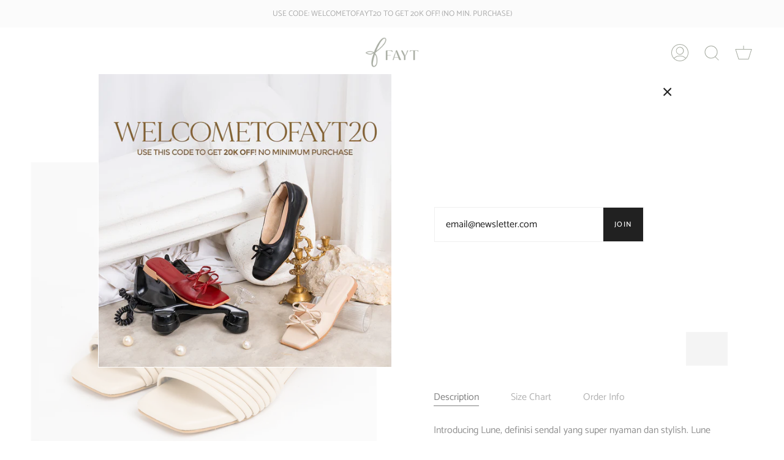

--- FILE ---
content_type: text/html; charset=utf-8
request_url: https://faytofficial.com/products/lune-oat
body_size: 25981
content:
<!doctype html>
<html class="no-js no-touch supports-no-cookies" lang="en">
<head>
  <meta charset="UTF-8">
  <meta name="viewport" content="width=device-width, initial-scale=1.0">
  <meta name="theme-color" content="#8191a4">
  <link rel="canonical" href="https://faytofficial.com/products/lune-oat">

  <!-- ======================= Broadcast Theme V3.1.0 ========================= -->

  <link rel="preconnect" href="https://cdn.shopify.com" crossorigin>
  <link rel="preconnect" href="https://fonts.shopify.com" crossorigin>
  <link rel="preconnect" href="https://monorail-edge.shopifysvc.com" crossorigin>

  <link rel="preload" href="//faytofficial.com/cdn/shop/t/4/assets/lazysizes.js?v=111431644619468174291646893566" as="script">
  <link rel="preload" href="//faytofficial.com/cdn/shop/t/4/assets/vendor.js?v=54255692255079777131646893577" as="script">
  <link rel="preload" href="//faytofficial.com/cdn/shop/t/4/assets/theme.js?v=6942488491397586041646893576" as="script">
  <link rel="preload" href="//faytofficial.com/cdn/shop/t/4/assets/theme.css?v=113985279740008293751646893570" as="style"> 

  
    <link rel="shortcut icon" href="//faytofficial.com/cdn/shop/files/Putih_Logogram_Fayt-15_6563e79e-2d63-4089-9062-b197419f4f7d_32x32.png?v=1650603241" type="image/png" />
  

  <!-- Title and description ================================================ -->
  
  <title>
    
    LUNE OAT
    
    
    
      &ndash; FAYT Official
    
  </title>

  
    <meta name="description" content="Introducing Lune, definisi sendal yang super nyaman dan stylish. Lune memiliki heels unik setinggi 5 cm yang berbentuk geometric sehingga menambah kesan chic dan edgy. Pssttt, bentuk heels geometric ini belum pernah ada dikoleksi FAYT sebelumnya lohh. Berbahan vegan leather, Lune juga punya double padding dan puffy str">
  

  <!-- /snippets/social-meta.liquid --><meta property="og:site_name" content="FAYT Official">
<meta property="og:url" content="https://faytofficial.com/products/lune-oat">
<meta property="og:title" content="LUNE OAT">
<meta property="og:type" content="product">
<meta property="og:description" content="Introducing Lune, definisi sendal yang super nyaman dan stylish. Lune memiliki heels unik setinggi 5 cm yang berbentuk geometric sehingga menambah kesan chic dan edgy. Pssttt, bentuk heels geometric ini belum pernah ada dikoleksi FAYT sebelumnya lohh. Berbahan vegan leather, Lune juga punya double padding dan puffy str"><meta property="og:price:amount" content="279,000">
  <meta property="og:price:currency" content="IDR">
      <meta property="og:image" content="http://faytofficial.com/cdn/shop/files/LUNEOAT3.jpg?v=1686736139">
      <meta property="og:image:secure_url" content="https://faytofficial.com/cdn/shop/files/LUNEOAT3.jpg?v=1686736139">
      <meta property="og:image:height" content="3368">
      <meta property="og:image:width" content="3368">
      <meta property="og:image" content="http://faytofficial.com/cdn/shop/files/LUNEOAT1.jpg?v=1686736139">
      <meta property="og:image:secure_url" content="https://faytofficial.com/cdn/shop/files/LUNEOAT1.jpg?v=1686736139">
      <meta property="og:image:height" content="3006">
      <meta property="og:image:width" content="3006">
      <meta property="og:image" content="http://faytofficial.com/cdn/shop/files/LUNEOAT2.jpg?v=1686736139">
      <meta property="og:image:secure_url" content="https://faytofficial.com/cdn/shop/files/LUNEOAT2.jpg?v=1686736139">
      <meta property="og:image:height" content="4000">
      <meta property="og:image:width" content="4000">


<meta name="twitter:site" content="@">
<meta name="twitter:card" content="summary_large_image">
<meta name="twitter:title" content="LUNE OAT">
<meta name="twitter:description" content="Introducing Lune, definisi sendal yang super nyaman dan stylish. Lune memiliki heels unik setinggi 5 cm yang berbentuk geometric sehingga menambah kesan chic dan edgy. Pssttt, bentuk heels geometric ini belum pernah ada dikoleksi FAYT sebelumnya lohh. Berbahan vegan leather, Lune juga punya double padding dan puffy str">


  <!-- CSS ================================================================== -->

  <link href="//faytofficial.com/cdn/shop/t/4/assets/font-settings.css?v=75253942915474229041759332409" rel="stylesheet" type="text/css" media="all" />

  
<style data-shopify>

:root {


---color-video-bg: #f2f2f2;


---color-bg: #ffffff;
---color-bg-secondary: #F7F7F7;
---color-bg-rgb: 255, 255, 255;

---color-text-dark: #000000;
---color-text: #212121;
---color-text-light: #646464;


/* === Opacity shades of grey ===*/
---color-a5:  rgba(33, 33, 33, 0.05);
---color-a10: rgba(33, 33, 33, 0.1);
---color-a15: rgba(33, 33, 33, 0.15);
---color-a20: rgba(33, 33, 33, 0.2);
---color-a25: rgba(33, 33, 33, 0.25);
---color-a30: rgba(33, 33, 33, 0.3);
---color-a35: rgba(33, 33, 33, 0.35);
---color-a40: rgba(33, 33, 33, 0.4);
---color-a45: rgba(33, 33, 33, 0.45);
---color-a50: rgba(33, 33, 33, 0.5);
---color-a55: rgba(33, 33, 33, 0.55);
---color-a60: rgba(33, 33, 33, 0.6);
---color-a65: rgba(33, 33, 33, 0.65);
---color-a70: rgba(33, 33, 33, 0.7);
---color-a75: rgba(33, 33, 33, 0.75);
---color-a80: rgba(33, 33, 33, 0.8);
---color-a85: rgba(33, 33, 33, 0.85);
---color-a90: rgba(33, 33, 33, 0.9);
---color-a95: rgba(33, 33, 33, 0.95);

---color-border: rgb(240, 240, 240);
---color-border-light: #f6f6f6;
---color-border-hairline: #f7f7f7;
---color-border-dark: #bdbdbd;/* === Bright color ===*/
---color-primary: #4d5642;
---color-primary-hover: #272f1d;
---color-primary-fade: rgba(77, 86, 66, 0.05);
---color-primary-fade-hover: rgba(77, 86, 66, 0.1);---color-primary-opposite: #ffffff;


/* === Secondary Color ===*/
---color-secondary: #8191a4;
---color-secondary-hover: #506a89;
---color-secondary-fade: rgba(129, 145, 164, 0.05);
---color-secondary-fade-hover: rgba(129, 145, 164, 0.1);---color-secondary-opposite: #ffffff;


/* === link Color ===*/
---color-link: #212121;
---color-link-hover: #bcb2a8;
---color-link-fade: rgba(33, 33, 33, 0.05);
---color-link-fade-hover: rgba(33, 33, 33, 0.1);---color-link-opposite: #ffffff;


/* === Product grid sale tags ===*/
---color-sale-bg: #f9dee5;
---color-sale-text: #af7b88;---color-sale-text-secondary: #f9dee5;

/* === Product grid badges ===*/
---color-badge-bg: #ffffff;
---color-badge-text: #212121;

/* === Helper colors for form error states ===*/
---color-error: var(---color-primary);
---color-error-bg: var(---color-primary-fade);



  ---radius: 0px;
  ---radius-sm: 0px;


---color-announcement-bg: #ffffff;
---color-announcement-text: #ab8c52;
---color-announcement-border: #e6ddcb;

---color-header-bg: #ffffff;
---color-header-link: #4d5642;
---color-header-link-hover: #212121;

---color-menu-bg: #ffffff;
---color-menu-border: #ffffff;
---color-menu-link: #4d5642;
---color-menu-link-hover: #4d5642;
---color-submenu-bg: #ffffff;
---color-submenu-link: #4d5642;
---color-submenu-link-hover: #4d5642;
---color-menu-transparent: #ffffff;

---color-footer-bg: #f7f7f7;
---color-footer-text: #4d5642;
---color-footer-link: #4d5642;
---color-footer-link-hover: #212121;
---color-footer-border: #4d5642;

/* === Custom Cursor ===*/

--icon-zoom-in: url( "//faytofficial.com/cdn/shop/t/4/assets/icon-zoom-in.svg?v=126996651526054293301646893564" );
--icon-zoom-out: url( "//faytofficial.com/cdn/shop/t/4/assets/icon-zoom-out.svg?v=128675709041987423641646893565" );

/* === Typography ===*/
---product-grid-aspect-ratio: 90.0%;
---product-grid-size-piece: 9.0;


---font-weight-body: 400;
---font-weight-body-bold: 500;

---font-stack-body: Catamaran, sans-serif;
---font-style-body: normal;
---font-adjust-body: 1.0;

---font-weight-heading: 400;
---font-weight-heading-bold: 500;

---font-stack-heading: Lato, sans-serif;
---font-style-heading: normal;
---font-adjust-heading: 1.0;

---font-stack-nav: Lato, sans-serif;
---font-style-nav: normal;
---font-adjust-nav: 1.0;

---font-weight-nav: 400;
---font-weight-nav-bold: 500;

---font-size-base: 1.0rem;
---font-size-base-percent: 1.0;

---ico-select: url("//faytofficial.com/cdn/shop/t/4/assets/ico-select.svg?v=115630813262522069291646893564");


/* === Parallax ===*/
---parallax-strength-min: 120.0%;
---parallax-strength-max: 130.0%;



}

</style>


  <link href="//faytofficial.com/cdn/shop/t/4/assets/theme.css?v=113985279740008293751646893570" rel="stylesheet" type="text/css" media="all" />
  
  <link href="//faytofficial.com/cdn/shop/t/4/assets/custom.css?v=54672211703696901491650438113" rel="stylesheet" type="text/css" media="all" />

  <script>
    if (window.navigator.userAgent.indexOf('MSIE ') > 0 || window.navigator.userAgent.indexOf('Trident/') > 0) {
      document.documentElement.className = document.documentElement.className + ' ie';

      var scripts = document.getElementsByTagName('script')[0];
      var polyfill = document.createElement("script");
      polyfill.defer = true;
      polyfill.src = "//faytofficial.com/cdn/shop/t/4/assets/ie11.js?v=144489047535103983231646893566";

      scripts.parentNode.insertBefore(polyfill, scripts);
    } else {
      document.documentElement.className = document.documentElement.className.replace('no-js', 'js');
    }

    window.lazySizesConfig = window.lazySizesConfig || {};
    window.lazySizesConfig.preloadAfterLoad = true;

    
    

    

    

    let root = '/';
    if (root[root.length - 1] !== '/') {
      root = `${root}/`;
    }

    window.theme = {
      routes: {
        root: root,
        cart: '/cart',
        cart_add_url: '/cart/add',
        product_recommendations_url: '/recommendations/products',
        search_url: '/search'
      },
      assets: {
        photoswipe: '//faytofficial.com/cdn/shop/t/4/assets/photoswipe.js?v=12261563163868600691646893568',
        smoothscroll: '//faytofficial.com/cdn/shop/t/4/assets/smoothscroll.js?v=37906625415260927261646893569',
        swatches: '//faytofficial.com/cdn/shop/t/4/assets/swatches.json?v=153762849283573572451646893569',
        base: "//faytofficial.com/cdn/shop/t/4/assets/",
        no_image: "//faytofficial.com/cdn/shopifycloud/storefront/assets/no-image-2048-a2addb12_1024x.gif",
      },
      strings: {
        addToCart: "Add to cart",
        soldOut: "Sold Out",
        from: "From",
        preOrder: "Pre-order",
        unavailable: "Unavailable",
        unitPrice: "Unit price",
        unitPriceSeparator: "per",
        resultsFor: "Results for",
        noResultsFor: "No results for",
        shippingCalcSubmitButton: "Calculate shipping",
        shippingCalcSubmitButtonDisabled: "Calculating...",
        selectValue: "Select value",
        oneColor: "color",
        otherColor: "colors",
        upsellAddToCart: "Add",
        free: "Free"
      },
      customerLoggedIn: false,
      moneyWithCurrencyFormat: "Rp {{amount_no_decimals}}",
      moneyFormat: "Rp {{amount_no_decimals}}",
      cartDrawerEnabled:true,
      enableQuickAdd: false,
      swatchLabels: ["Color"," Colour"],
      showFirstSwatch: false,
      transparentHeader: false,
      info: {
        name: 'broadcast'
      },
      version: '3.1.0'
    };
  </script>

  
    <script src="//faytofficial.com/cdn/shopifycloud/storefront/assets/themes_support/shopify_common-5f594365.js" defer="defer"></script>
  

  <!-- Theme Javascript ============================================================== -->
  <script src="//faytofficial.com/cdn/shop/t/4/assets/lazysizes.js?v=111431644619468174291646893566" async="async"></script>
  <script src="//faytofficial.com/cdn/shop/t/4/assets/vendor.js?v=54255692255079777131646893577" defer="defer"></script>
  <script src="//faytofficial.com/cdn/shop/t/4/assets/theme.js?v=6942488491397586041646893576" defer="defer"></script>

  <!-- Shopify app scripts =========================================================== -->

  


  <script>
    window.addEventListener('globoFilterRenderSearchCompleted', function () {
      if (document.querySelector('.search__popdown__close__inner') !== null) {
        document.querySelector('.search__popdown__close__inner').dispatchEvent(new Event('click'));
      }
      setTimeout(function(){
        document.querySelector('.gl-d-searchbox-input').focus();
      }, 600);
    });
  </script>
<script>window.performance && window.performance.mark && window.performance.mark('shopify.content_for_header.start');</script><meta id="shopify-digital-wallet" name="shopify-digital-wallet" content="/24790859838/digital_wallets/dialog">
<link rel="alternate" type="application/json+oembed" href="https://faytofficial.com/products/lune-oat.oembed">
<script async="async" src="/checkouts/internal/preloads.js?locale=en-ID"></script>
<script id="shopify-features" type="application/json">{"accessToken":"f600baac6dcc9073858c2d7aeaa2386b","betas":["rich-media-storefront-analytics"],"domain":"faytofficial.com","predictiveSearch":true,"shopId":24790859838,"locale":"en"}</script>
<script>var Shopify = Shopify || {};
Shopify.shop = "fayt-official.myshopify.com";
Shopify.locale = "en";
Shopify.currency = {"active":"IDR","rate":"1.0"};
Shopify.country = "ID";
Shopify.theme = {"name":"DESIGN 2022","id":131323592956,"schema_name":"Broadcast","schema_version":"3.1.0","theme_store_id":868,"role":"main"};
Shopify.theme.handle = "null";
Shopify.theme.style = {"id":null,"handle":null};
Shopify.cdnHost = "faytofficial.com/cdn";
Shopify.routes = Shopify.routes || {};
Shopify.routes.root = "/";</script>
<script type="module">!function(o){(o.Shopify=o.Shopify||{}).modules=!0}(window);</script>
<script>!function(o){function n(){var o=[];function n(){o.push(Array.prototype.slice.apply(arguments))}return n.q=o,n}var t=o.Shopify=o.Shopify||{};t.loadFeatures=n(),t.autoloadFeatures=n()}(window);</script>
<script id="shop-js-analytics" type="application/json">{"pageType":"product"}</script>
<script defer="defer" async type="module" src="//faytofficial.com/cdn/shopifycloud/shop-js/modules/v2/client.init-shop-cart-sync_BN7fPSNr.en.esm.js"></script>
<script defer="defer" async type="module" src="//faytofficial.com/cdn/shopifycloud/shop-js/modules/v2/chunk.common_Cbph3Kss.esm.js"></script>
<script defer="defer" async type="module" src="//faytofficial.com/cdn/shopifycloud/shop-js/modules/v2/chunk.modal_DKumMAJ1.esm.js"></script>
<script type="module">
  await import("//faytofficial.com/cdn/shopifycloud/shop-js/modules/v2/client.init-shop-cart-sync_BN7fPSNr.en.esm.js");
await import("//faytofficial.com/cdn/shopifycloud/shop-js/modules/v2/chunk.common_Cbph3Kss.esm.js");
await import("//faytofficial.com/cdn/shopifycloud/shop-js/modules/v2/chunk.modal_DKumMAJ1.esm.js");

  window.Shopify.SignInWithShop?.initShopCartSync?.({"fedCMEnabled":true,"windoidEnabled":true});

</script>
<script>(function() {
  var isLoaded = false;
  function asyncLoad() {
    if (isLoaded) return;
    isLoaded = true;
    var urls = ["https:\/\/cdn.shopify.com\/s\/files\/1\/0683\/1371\/0892\/files\/splmn-shopify-prod-August-31.min.js?v=1693985059\u0026shop=fayt-official.myshopify.com","https:\/\/formbuilder.hulkapps.com\/skeletopapp.js?shop=fayt-official.myshopify.com","https:\/\/cdn.shopify.com\/s\/files\/1\/0247\/9085\/9838\/t\/4\/assets\/globo.filter.init.js?shop=fayt-official.myshopify.com"];
    for (var i = 0; i < urls.length; i++) {
      var s = document.createElement('script');
      s.type = 'text/javascript';
      s.async = true;
      s.src = urls[i];
      var x = document.getElementsByTagName('script')[0];
      x.parentNode.insertBefore(s, x);
    }
  };
  if(window.attachEvent) {
    window.attachEvent('onload', asyncLoad);
  } else {
    window.addEventListener('load', asyncLoad, false);
  }
})();</script>
<script id="__st">var __st={"a":24790859838,"offset":25200,"reqid":"f177e844-feec-4325-8ac9-96897b4e3ff2-1769905861","pageurl":"faytofficial.com\/products\/lune-oat","u":"0d09f5b55a8b","p":"product","rtyp":"product","rid":8082864374012};</script>
<script>window.ShopifyPaypalV4VisibilityTracking = true;</script>
<script id="captcha-bootstrap">!function(){'use strict';const t='contact',e='account',n='new_comment',o=[[t,t],['blogs',n],['comments',n],[t,'customer']],c=[[e,'customer_login'],[e,'guest_login'],[e,'recover_customer_password'],[e,'create_customer']],r=t=>t.map((([t,e])=>`form[action*='/${t}']:not([data-nocaptcha='true']) input[name='form_type'][value='${e}']`)).join(','),a=t=>()=>t?[...document.querySelectorAll(t)].map((t=>t.form)):[];function s(){const t=[...o],e=r(t);return a(e)}const i='password',u='form_key',d=['recaptcha-v3-token','g-recaptcha-response','h-captcha-response',i],f=()=>{try{return window.sessionStorage}catch{return}},m='__shopify_v',_=t=>t.elements[u];function p(t,e,n=!1){try{const o=window.sessionStorage,c=JSON.parse(o.getItem(e)),{data:r}=function(t){const{data:e,action:n}=t;return t[m]||n?{data:e,action:n}:{data:t,action:n}}(c);for(const[e,n]of Object.entries(r))t.elements[e]&&(t.elements[e].value=n);n&&o.removeItem(e)}catch(o){console.error('form repopulation failed',{error:o})}}const l='form_type',E='cptcha';function T(t){t.dataset[E]=!0}const w=window,h=w.document,L='Shopify',v='ce_forms',y='captcha';let A=!1;((t,e)=>{const n=(g='f06e6c50-85a8-45c8-87d0-21a2b65856fe',I='https://cdn.shopify.com/shopifycloud/storefront-forms-hcaptcha/ce_storefront_forms_captcha_hcaptcha.v1.5.2.iife.js',D={infoText:'Protected by hCaptcha',privacyText:'Privacy',termsText:'Terms'},(t,e,n)=>{const o=w[L][v],c=o.bindForm;if(c)return c(t,g,e,D).then(n);var r;o.q.push([[t,g,e,D],n]),r=I,A||(h.body.append(Object.assign(h.createElement('script'),{id:'captcha-provider',async:!0,src:r})),A=!0)});var g,I,D;w[L]=w[L]||{},w[L][v]=w[L][v]||{},w[L][v].q=[],w[L][y]=w[L][y]||{},w[L][y].protect=function(t,e){n(t,void 0,e),T(t)},Object.freeze(w[L][y]),function(t,e,n,w,h,L){const[v,y,A,g]=function(t,e,n){const i=e?o:[],u=t?c:[],d=[...i,...u],f=r(d),m=r(i),_=r(d.filter((([t,e])=>n.includes(e))));return[a(f),a(m),a(_),s()]}(w,h,L),I=t=>{const e=t.target;return e instanceof HTMLFormElement?e:e&&e.form},D=t=>v().includes(t);t.addEventListener('submit',(t=>{const e=I(t);if(!e)return;const n=D(e)&&!e.dataset.hcaptchaBound&&!e.dataset.recaptchaBound,o=_(e),c=g().includes(e)&&(!o||!o.value);(n||c)&&t.preventDefault(),c&&!n&&(function(t){try{if(!f())return;!function(t){const e=f();if(!e)return;const n=_(t);if(!n)return;const o=n.value;o&&e.removeItem(o)}(t);const e=Array.from(Array(32),(()=>Math.random().toString(36)[2])).join('');!function(t,e){_(t)||t.append(Object.assign(document.createElement('input'),{type:'hidden',name:u})),t.elements[u].value=e}(t,e),function(t,e){const n=f();if(!n)return;const o=[...t.querySelectorAll(`input[type='${i}']`)].map((({name:t})=>t)),c=[...d,...o],r={};for(const[a,s]of new FormData(t).entries())c.includes(a)||(r[a]=s);n.setItem(e,JSON.stringify({[m]:1,action:t.action,data:r}))}(t,e)}catch(e){console.error('failed to persist form',e)}}(e),e.submit())}));const S=(t,e)=>{t&&!t.dataset[E]&&(n(t,e.some((e=>e===t))),T(t))};for(const o of['focusin','change'])t.addEventListener(o,(t=>{const e=I(t);D(e)&&S(e,y())}));const B=e.get('form_key'),M=e.get(l),P=B&&M;t.addEventListener('DOMContentLoaded',(()=>{const t=y();if(P)for(const e of t)e.elements[l].value===M&&p(e,B);[...new Set([...A(),...v().filter((t=>'true'===t.dataset.shopifyCaptcha))])].forEach((e=>S(e,t)))}))}(h,new URLSearchParams(w.location.search),n,t,e,['guest_login'])})(!0,!0)}();</script>
<script integrity="sha256-4kQ18oKyAcykRKYeNunJcIwy7WH5gtpwJnB7kiuLZ1E=" data-source-attribution="shopify.loadfeatures" defer="defer" src="//faytofficial.com/cdn/shopifycloud/storefront/assets/storefront/load_feature-a0a9edcb.js" crossorigin="anonymous"></script>
<script data-source-attribution="shopify.dynamic_checkout.dynamic.init">var Shopify=Shopify||{};Shopify.PaymentButton=Shopify.PaymentButton||{isStorefrontPortableWallets:!0,init:function(){window.Shopify.PaymentButton.init=function(){};var t=document.createElement("script");t.src="https://faytofficial.com/cdn/shopifycloud/portable-wallets/latest/portable-wallets.en.js",t.type="module",document.head.appendChild(t)}};
</script>
<script data-source-attribution="shopify.dynamic_checkout.buyer_consent">
  function portableWalletsHideBuyerConsent(e){var t=document.getElementById("shopify-buyer-consent"),n=document.getElementById("shopify-subscription-policy-button");t&&n&&(t.classList.add("hidden"),t.setAttribute("aria-hidden","true"),n.removeEventListener("click",e))}function portableWalletsShowBuyerConsent(e){var t=document.getElementById("shopify-buyer-consent"),n=document.getElementById("shopify-subscription-policy-button");t&&n&&(t.classList.remove("hidden"),t.removeAttribute("aria-hidden"),n.addEventListener("click",e))}window.Shopify?.PaymentButton&&(window.Shopify.PaymentButton.hideBuyerConsent=portableWalletsHideBuyerConsent,window.Shopify.PaymentButton.showBuyerConsent=portableWalletsShowBuyerConsent);
</script>
<script data-source-attribution="shopify.dynamic_checkout.cart.bootstrap">document.addEventListener("DOMContentLoaded",(function(){function t(){return document.querySelector("shopify-accelerated-checkout-cart, shopify-accelerated-checkout")}if(t())Shopify.PaymentButton.init();else{new MutationObserver((function(e,n){t()&&(Shopify.PaymentButton.init(),n.disconnect())})).observe(document.body,{childList:!0,subtree:!0})}}));
</script>

<script>window.performance && window.performance.mark && window.performance.mark('shopify.content_for_header.end');</script>
<link href="https://monorail-edge.shopifysvc.com" rel="dns-prefetch">
<script>(function(){if ("sendBeacon" in navigator && "performance" in window) {try {var session_token_from_headers = performance.getEntriesByType('navigation')[0].serverTiming.find(x => x.name == '_s').description;} catch {var session_token_from_headers = undefined;}var session_cookie_matches = document.cookie.match(/_shopify_s=([^;]*)/);var session_token_from_cookie = session_cookie_matches && session_cookie_matches.length === 2 ? session_cookie_matches[1] : "";var session_token = session_token_from_headers || session_token_from_cookie || "";function handle_abandonment_event(e) {var entries = performance.getEntries().filter(function(entry) {return /monorail-edge.shopifysvc.com/.test(entry.name);});if (!window.abandonment_tracked && entries.length === 0) {window.abandonment_tracked = true;var currentMs = Date.now();var navigation_start = performance.timing.navigationStart;var payload = {shop_id: 24790859838,url: window.location.href,navigation_start,duration: currentMs - navigation_start,session_token,page_type: "product"};window.navigator.sendBeacon("https://monorail-edge.shopifysvc.com/v1/produce", JSON.stringify({schema_id: "online_store_buyer_site_abandonment/1.1",payload: payload,metadata: {event_created_at_ms: currentMs,event_sent_at_ms: currentMs}}));}}window.addEventListener('pagehide', handle_abandonment_event);}}());</script>
<script id="web-pixels-manager-setup">(function e(e,d,r,n,o){if(void 0===o&&(o={}),!Boolean(null===(a=null===(i=window.Shopify)||void 0===i?void 0:i.analytics)||void 0===a?void 0:a.replayQueue)){var i,a;window.Shopify=window.Shopify||{};var t=window.Shopify;t.analytics=t.analytics||{};var s=t.analytics;s.replayQueue=[],s.publish=function(e,d,r){return s.replayQueue.push([e,d,r]),!0};try{self.performance.mark("wpm:start")}catch(e){}var l=function(){var e={modern:/Edge?\/(1{2}[4-9]|1[2-9]\d|[2-9]\d{2}|\d{4,})\.\d+(\.\d+|)|Firefox\/(1{2}[4-9]|1[2-9]\d|[2-9]\d{2}|\d{4,})\.\d+(\.\d+|)|Chrom(ium|e)\/(9{2}|\d{3,})\.\d+(\.\d+|)|(Maci|X1{2}).+ Version\/(15\.\d+|(1[6-9]|[2-9]\d|\d{3,})\.\d+)([,.]\d+|)( \(\w+\)|)( Mobile\/\w+|) Safari\/|Chrome.+OPR\/(9{2}|\d{3,})\.\d+\.\d+|(CPU[ +]OS|iPhone[ +]OS|CPU[ +]iPhone|CPU IPhone OS|CPU iPad OS)[ +]+(15[._]\d+|(1[6-9]|[2-9]\d|\d{3,})[._]\d+)([._]\d+|)|Android:?[ /-](13[3-9]|1[4-9]\d|[2-9]\d{2}|\d{4,})(\.\d+|)(\.\d+|)|Android.+Firefox\/(13[5-9]|1[4-9]\d|[2-9]\d{2}|\d{4,})\.\d+(\.\d+|)|Android.+Chrom(ium|e)\/(13[3-9]|1[4-9]\d|[2-9]\d{2}|\d{4,})\.\d+(\.\d+|)|SamsungBrowser\/([2-9]\d|\d{3,})\.\d+/,legacy:/Edge?\/(1[6-9]|[2-9]\d|\d{3,})\.\d+(\.\d+|)|Firefox\/(5[4-9]|[6-9]\d|\d{3,})\.\d+(\.\d+|)|Chrom(ium|e)\/(5[1-9]|[6-9]\d|\d{3,})\.\d+(\.\d+|)([\d.]+$|.*Safari\/(?![\d.]+ Edge\/[\d.]+$))|(Maci|X1{2}).+ Version\/(10\.\d+|(1[1-9]|[2-9]\d|\d{3,})\.\d+)([,.]\d+|)( \(\w+\)|)( Mobile\/\w+|) Safari\/|Chrome.+OPR\/(3[89]|[4-9]\d|\d{3,})\.\d+\.\d+|(CPU[ +]OS|iPhone[ +]OS|CPU[ +]iPhone|CPU IPhone OS|CPU iPad OS)[ +]+(10[._]\d+|(1[1-9]|[2-9]\d|\d{3,})[._]\d+)([._]\d+|)|Android:?[ /-](13[3-9]|1[4-9]\d|[2-9]\d{2}|\d{4,})(\.\d+|)(\.\d+|)|Mobile Safari.+OPR\/([89]\d|\d{3,})\.\d+\.\d+|Android.+Firefox\/(13[5-9]|1[4-9]\d|[2-9]\d{2}|\d{4,})\.\d+(\.\d+|)|Android.+Chrom(ium|e)\/(13[3-9]|1[4-9]\d|[2-9]\d{2}|\d{4,})\.\d+(\.\d+|)|Android.+(UC? ?Browser|UCWEB|U3)[ /]?(15\.([5-9]|\d{2,})|(1[6-9]|[2-9]\d|\d{3,})\.\d+)\.\d+|SamsungBrowser\/(5\.\d+|([6-9]|\d{2,})\.\d+)|Android.+MQ{2}Browser\/(14(\.(9|\d{2,})|)|(1[5-9]|[2-9]\d|\d{3,})(\.\d+|))(\.\d+|)|K[Aa][Ii]OS\/(3\.\d+|([4-9]|\d{2,})\.\d+)(\.\d+|)/},d=e.modern,r=e.legacy,n=navigator.userAgent;return n.match(d)?"modern":n.match(r)?"legacy":"unknown"}(),u="modern"===l?"modern":"legacy",c=(null!=n?n:{modern:"",legacy:""})[u],f=function(e){return[e.baseUrl,"/wpm","/b",e.hashVersion,"modern"===e.buildTarget?"m":"l",".js"].join("")}({baseUrl:d,hashVersion:r,buildTarget:u}),m=function(e){var d=e.version,r=e.bundleTarget,n=e.surface,o=e.pageUrl,i=e.monorailEndpoint;return{emit:function(e){var a=e.status,t=e.errorMsg,s=(new Date).getTime(),l=JSON.stringify({metadata:{event_sent_at_ms:s},events:[{schema_id:"web_pixels_manager_load/3.1",payload:{version:d,bundle_target:r,page_url:o,status:a,surface:n,error_msg:t},metadata:{event_created_at_ms:s}}]});if(!i)return console&&console.warn&&console.warn("[Web Pixels Manager] No Monorail endpoint provided, skipping logging."),!1;try{return self.navigator.sendBeacon.bind(self.navigator)(i,l)}catch(e){}var u=new XMLHttpRequest;try{return u.open("POST",i,!0),u.setRequestHeader("Content-Type","text/plain"),u.send(l),!0}catch(e){return console&&console.warn&&console.warn("[Web Pixels Manager] Got an unhandled error while logging to Monorail."),!1}}}}({version:r,bundleTarget:l,surface:e.surface,pageUrl:self.location.href,monorailEndpoint:e.monorailEndpoint});try{o.browserTarget=l,function(e){var d=e.src,r=e.async,n=void 0===r||r,o=e.onload,i=e.onerror,a=e.sri,t=e.scriptDataAttributes,s=void 0===t?{}:t,l=document.createElement("script"),u=document.querySelector("head"),c=document.querySelector("body");if(l.async=n,l.src=d,a&&(l.integrity=a,l.crossOrigin="anonymous"),s)for(var f in s)if(Object.prototype.hasOwnProperty.call(s,f))try{l.dataset[f]=s[f]}catch(e){}if(o&&l.addEventListener("load",o),i&&l.addEventListener("error",i),u)u.appendChild(l);else{if(!c)throw new Error("Did not find a head or body element to append the script");c.appendChild(l)}}({src:f,async:!0,onload:function(){if(!function(){var e,d;return Boolean(null===(d=null===(e=window.Shopify)||void 0===e?void 0:e.analytics)||void 0===d?void 0:d.initialized)}()){var d=window.webPixelsManager.init(e)||void 0;if(d){var r=window.Shopify.analytics;r.replayQueue.forEach((function(e){var r=e[0],n=e[1],o=e[2];d.publishCustomEvent(r,n,o)})),r.replayQueue=[],r.publish=d.publishCustomEvent,r.visitor=d.visitor,r.initialized=!0}}},onerror:function(){return m.emit({status:"failed",errorMsg:"".concat(f," has failed to load")})},sri:function(e){var d=/^sha384-[A-Za-z0-9+/=]+$/;return"string"==typeof e&&d.test(e)}(c)?c:"",scriptDataAttributes:o}),m.emit({status:"loading"})}catch(e){m.emit({status:"failed",errorMsg:(null==e?void 0:e.message)||"Unknown error"})}}})({shopId: 24790859838,storefrontBaseUrl: "https://faytofficial.com",extensionsBaseUrl: "https://extensions.shopifycdn.com/cdn/shopifycloud/web-pixels-manager",monorailEndpoint: "https://monorail-edge.shopifysvc.com/unstable/produce_batch",surface: "storefront-renderer",enabledBetaFlags: ["2dca8a86"],webPixelsConfigList: [{"id":"384205052","configuration":"{\"pixelCode\":\"C4TI3TE5FMQ67HCS60QG\"}","eventPayloadVersion":"v1","runtimeContext":"STRICT","scriptVersion":"22e92c2ad45662f435e4801458fb78cc","type":"APP","apiClientId":4383523,"privacyPurposes":["ANALYTICS","MARKETING","SALE_OF_DATA"],"dataSharingAdjustments":{"protectedCustomerApprovalScopes":["read_customer_address","read_customer_email","read_customer_name","read_customer_personal_data","read_customer_phone"]}},{"id":"171507964","configuration":"{\"pixel_id\":\"401753403825567\",\"pixel_type\":\"facebook_pixel\",\"metaapp_system_user_token\":\"-\"}","eventPayloadVersion":"v1","runtimeContext":"OPEN","scriptVersion":"ca16bc87fe92b6042fbaa3acc2fbdaa6","type":"APP","apiClientId":2329312,"privacyPurposes":["ANALYTICS","MARKETING","SALE_OF_DATA"],"dataSharingAdjustments":{"protectedCustomerApprovalScopes":["read_customer_address","read_customer_email","read_customer_name","read_customer_personal_data","read_customer_phone"]}},{"id":"72581372","eventPayloadVersion":"v1","runtimeContext":"LAX","scriptVersion":"1","type":"CUSTOM","privacyPurposes":["ANALYTICS"],"name":"Google Analytics tag (migrated)"},{"id":"shopify-app-pixel","configuration":"{}","eventPayloadVersion":"v1","runtimeContext":"STRICT","scriptVersion":"0450","apiClientId":"shopify-pixel","type":"APP","privacyPurposes":["ANALYTICS","MARKETING"]},{"id":"shopify-custom-pixel","eventPayloadVersion":"v1","runtimeContext":"LAX","scriptVersion":"0450","apiClientId":"shopify-pixel","type":"CUSTOM","privacyPurposes":["ANALYTICS","MARKETING"]}],isMerchantRequest: false,initData: {"shop":{"name":"FAYT Official","paymentSettings":{"currencyCode":"IDR"},"myshopifyDomain":"fayt-official.myshopify.com","countryCode":"ID","storefrontUrl":"https:\/\/faytofficial.com"},"customer":null,"cart":null,"checkout":null,"productVariants":[{"price":{"amount":279000.0,"currencyCode":"IDR"},"product":{"title":"LUNE OAT","vendor":"FAYT Official","id":"8082864374012","untranslatedTitle":"LUNE OAT","url":"\/products\/lune-oat","type":""},"id":"44432704209148","image":{"src":"\/\/faytofficial.com\/cdn\/shop\/files\/LUNEOAT3.jpg?v=1686736139"},"sku":"FY-LUNE-OAT0-36","title":"36","untranslatedTitle":"36"},{"price":{"amount":279000.0,"currencyCode":"IDR"},"product":{"title":"LUNE OAT","vendor":"FAYT Official","id":"8082864374012","untranslatedTitle":"LUNE OAT","url":"\/products\/lune-oat","type":""},"id":"44432704241916","image":{"src":"\/\/faytofficial.com\/cdn\/shop\/files\/LUNEOAT3.jpg?v=1686736139"},"sku":"FY-LUNE-OAT0-37","title":"37","untranslatedTitle":"37"},{"price":{"amount":279000.0,"currencyCode":"IDR"},"product":{"title":"LUNE OAT","vendor":"FAYT Official","id":"8082864374012","untranslatedTitle":"LUNE OAT","url":"\/products\/lune-oat","type":""},"id":"44432704274684","image":{"src":"\/\/faytofficial.com\/cdn\/shop\/files\/LUNEOAT3.jpg?v=1686736139"},"sku":"FY-LUNE-OAT0-38","title":"38","untranslatedTitle":"38"},{"price":{"amount":279000.0,"currencyCode":"IDR"},"product":{"title":"LUNE OAT","vendor":"FAYT Official","id":"8082864374012","untranslatedTitle":"LUNE OAT","url":"\/products\/lune-oat","type":""},"id":"44432704307452","image":{"src":"\/\/faytofficial.com\/cdn\/shop\/files\/LUNEOAT3.jpg?v=1686736139"},"sku":"FY-LUNE-OAT0-39","title":"39","untranslatedTitle":"39"},{"price":{"amount":279000.0,"currencyCode":"IDR"},"product":{"title":"LUNE OAT","vendor":"FAYT Official","id":"8082864374012","untranslatedTitle":"LUNE OAT","url":"\/products\/lune-oat","type":""},"id":"44432704340220","image":{"src":"\/\/faytofficial.com\/cdn\/shop\/files\/LUNEOAT3.jpg?v=1686736139"},"sku":"FY-LUNE-OAT0-40","title":"40","untranslatedTitle":"40"},{"price":{"amount":279000.0,"currencyCode":"IDR"},"product":{"title":"LUNE OAT","vendor":"FAYT Official","id":"8082864374012","untranslatedTitle":"LUNE OAT","url":"\/products\/lune-oat","type":""},"id":"44432704372988","image":{"src":"\/\/faytofficial.com\/cdn\/shop\/files\/LUNEOAT3.jpg?v=1686736139"},"sku":"FY-LUNE-OAT0-41","title":"41","untranslatedTitle":"41"}],"purchasingCompany":null},},"https://faytofficial.com/cdn","1d2a099fw23dfb22ep557258f5m7a2edbae",{"modern":"","legacy":""},{"shopId":"24790859838","storefrontBaseUrl":"https:\/\/faytofficial.com","extensionBaseUrl":"https:\/\/extensions.shopifycdn.com\/cdn\/shopifycloud\/web-pixels-manager","surface":"storefront-renderer","enabledBetaFlags":"[\"2dca8a86\"]","isMerchantRequest":"false","hashVersion":"1d2a099fw23dfb22ep557258f5m7a2edbae","publish":"custom","events":"[[\"page_viewed\",{}],[\"product_viewed\",{\"productVariant\":{\"price\":{\"amount\":279000.0,\"currencyCode\":\"IDR\"},\"product\":{\"title\":\"LUNE OAT\",\"vendor\":\"FAYT Official\",\"id\":\"8082864374012\",\"untranslatedTitle\":\"LUNE OAT\",\"url\":\"\/products\/lune-oat\",\"type\":\"\"},\"id\":\"44432704209148\",\"image\":{\"src\":\"\/\/faytofficial.com\/cdn\/shop\/files\/LUNEOAT3.jpg?v=1686736139\"},\"sku\":\"FY-LUNE-OAT0-36\",\"title\":\"36\",\"untranslatedTitle\":\"36\"}}]]"});</script><script>
  window.ShopifyAnalytics = window.ShopifyAnalytics || {};
  window.ShopifyAnalytics.meta = window.ShopifyAnalytics.meta || {};
  window.ShopifyAnalytics.meta.currency = 'IDR';
  var meta = {"product":{"id":8082864374012,"gid":"gid:\/\/shopify\/Product\/8082864374012","vendor":"FAYT Official","type":"","handle":"lune-oat","variants":[{"id":44432704209148,"price":27900000,"name":"LUNE OAT - 36","public_title":"36","sku":"FY-LUNE-OAT0-36"},{"id":44432704241916,"price":27900000,"name":"LUNE OAT - 37","public_title":"37","sku":"FY-LUNE-OAT0-37"},{"id":44432704274684,"price":27900000,"name":"LUNE OAT - 38","public_title":"38","sku":"FY-LUNE-OAT0-38"},{"id":44432704307452,"price":27900000,"name":"LUNE OAT - 39","public_title":"39","sku":"FY-LUNE-OAT0-39"},{"id":44432704340220,"price":27900000,"name":"LUNE OAT - 40","public_title":"40","sku":"FY-LUNE-OAT0-40"},{"id":44432704372988,"price":27900000,"name":"LUNE OAT - 41","public_title":"41","sku":"FY-LUNE-OAT0-41"}],"remote":false},"page":{"pageType":"product","resourceType":"product","resourceId":8082864374012,"requestId":"f177e844-feec-4325-8ac9-96897b4e3ff2-1769905861"}};
  for (var attr in meta) {
    window.ShopifyAnalytics.meta[attr] = meta[attr];
  }
</script>
<script class="analytics">
  (function () {
    var customDocumentWrite = function(content) {
      var jquery = null;

      if (window.jQuery) {
        jquery = window.jQuery;
      } else if (window.Checkout && window.Checkout.$) {
        jquery = window.Checkout.$;
      }

      if (jquery) {
        jquery('body').append(content);
      }
    };

    var hasLoggedConversion = function(token) {
      if (token) {
        return document.cookie.indexOf('loggedConversion=' + token) !== -1;
      }
      return false;
    }

    var setCookieIfConversion = function(token) {
      if (token) {
        var twoMonthsFromNow = new Date(Date.now());
        twoMonthsFromNow.setMonth(twoMonthsFromNow.getMonth() + 2);

        document.cookie = 'loggedConversion=' + token + '; expires=' + twoMonthsFromNow;
      }
    }

    var trekkie = window.ShopifyAnalytics.lib = window.trekkie = window.trekkie || [];
    if (trekkie.integrations) {
      return;
    }
    trekkie.methods = [
      'identify',
      'page',
      'ready',
      'track',
      'trackForm',
      'trackLink'
    ];
    trekkie.factory = function(method) {
      return function() {
        var args = Array.prototype.slice.call(arguments);
        args.unshift(method);
        trekkie.push(args);
        return trekkie;
      };
    };
    for (var i = 0; i < trekkie.methods.length; i++) {
      var key = trekkie.methods[i];
      trekkie[key] = trekkie.factory(key);
    }
    trekkie.load = function(config) {
      trekkie.config = config || {};
      trekkie.config.initialDocumentCookie = document.cookie;
      var first = document.getElementsByTagName('script')[0];
      var script = document.createElement('script');
      script.type = 'text/javascript';
      script.onerror = function(e) {
        var scriptFallback = document.createElement('script');
        scriptFallback.type = 'text/javascript';
        scriptFallback.onerror = function(error) {
                var Monorail = {
      produce: function produce(monorailDomain, schemaId, payload) {
        var currentMs = new Date().getTime();
        var event = {
          schema_id: schemaId,
          payload: payload,
          metadata: {
            event_created_at_ms: currentMs,
            event_sent_at_ms: currentMs
          }
        };
        return Monorail.sendRequest("https://" + monorailDomain + "/v1/produce", JSON.stringify(event));
      },
      sendRequest: function sendRequest(endpointUrl, payload) {
        // Try the sendBeacon API
        if (window && window.navigator && typeof window.navigator.sendBeacon === 'function' && typeof window.Blob === 'function' && !Monorail.isIos12()) {
          var blobData = new window.Blob([payload], {
            type: 'text/plain'
          });

          if (window.navigator.sendBeacon(endpointUrl, blobData)) {
            return true;
          } // sendBeacon was not successful

        } // XHR beacon

        var xhr = new XMLHttpRequest();

        try {
          xhr.open('POST', endpointUrl);
          xhr.setRequestHeader('Content-Type', 'text/plain');
          xhr.send(payload);
        } catch (e) {
          console.log(e);
        }

        return false;
      },
      isIos12: function isIos12() {
        return window.navigator.userAgent.lastIndexOf('iPhone; CPU iPhone OS 12_') !== -1 || window.navigator.userAgent.lastIndexOf('iPad; CPU OS 12_') !== -1;
      }
    };
    Monorail.produce('monorail-edge.shopifysvc.com',
      'trekkie_storefront_load_errors/1.1',
      {shop_id: 24790859838,
      theme_id: 131323592956,
      app_name: "storefront",
      context_url: window.location.href,
      source_url: "//faytofficial.com/cdn/s/trekkie.storefront.c59ea00e0474b293ae6629561379568a2d7c4bba.min.js"});

        };
        scriptFallback.async = true;
        scriptFallback.src = '//faytofficial.com/cdn/s/trekkie.storefront.c59ea00e0474b293ae6629561379568a2d7c4bba.min.js';
        first.parentNode.insertBefore(scriptFallback, first);
      };
      script.async = true;
      script.src = '//faytofficial.com/cdn/s/trekkie.storefront.c59ea00e0474b293ae6629561379568a2d7c4bba.min.js';
      first.parentNode.insertBefore(script, first);
    };
    trekkie.load(
      {"Trekkie":{"appName":"storefront","development":false,"defaultAttributes":{"shopId":24790859838,"isMerchantRequest":null,"themeId":131323592956,"themeCityHash":"11520037176666380527","contentLanguage":"en","currency":"IDR","eventMetadataId":"5467164c-6536-449c-99b8-6cb7674a16cb"},"isServerSideCookieWritingEnabled":true,"monorailRegion":"shop_domain","enabledBetaFlags":["65f19447","b5387b81"]},"Session Attribution":{},"S2S":{"facebookCapiEnabled":true,"source":"trekkie-storefront-renderer","apiClientId":580111}}
    );

    var loaded = false;
    trekkie.ready(function() {
      if (loaded) return;
      loaded = true;

      window.ShopifyAnalytics.lib = window.trekkie;

      var originalDocumentWrite = document.write;
      document.write = customDocumentWrite;
      try { window.ShopifyAnalytics.merchantGoogleAnalytics.call(this); } catch(error) {};
      document.write = originalDocumentWrite;

      window.ShopifyAnalytics.lib.page(null,{"pageType":"product","resourceType":"product","resourceId":8082864374012,"requestId":"f177e844-feec-4325-8ac9-96897b4e3ff2-1769905861","shopifyEmitted":true});

      var match = window.location.pathname.match(/checkouts\/(.+)\/(thank_you|post_purchase)/)
      var token = match? match[1]: undefined;
      if (!hasLoggedConversion(token)) {
        setCookieIfConversion(token);
        window.ShopifyAnalytics.lib.track("Viewed Product",{"currency":"IDR","variantId":44432704209148,"productId":8082864374012,"productGid":"gid:\/\/shopify\/Product\/8082864374012","name":"LUNE OAT - 36","price":"279000.00","sku":"FY-LUNE-OAT0-36","brand":"FAYT Official","variant":"36","category":"","nonInteraction":true,"remote":false},undefined,undefined,{"shopifyEmitted":true});
      window.ShopifyAnalytics.lib.track("monorail:\/\/trekkie_storefront_viewed_product\/1.1",{"currency":"IDR","variantId":44432704209148,"productId":8082864374012,"productGid":"gid:\/\/shopify\/Product\/8082864374012","name":"LUNE OAT - 36","price":"279000.00","sku":"FY-LUNE-OAT0-36","brand":"FAYT Official","variant":"36","category":"","nonInteraction":true,"remote":false,"referer":"https:\/\/faytofficial.com\/products\/lune-oat"});
      }
    });


        var eventsListenerScript = document.createElement('script');
        eventsListenerScript.async = true;
        eventsListenerScript.src = "//faytofficial.com/cdn/shopifycloud/storefront/assets/shop_events_listener-3da45d37.js";
        document.getElementsByTagName('head')[0].appendChild(eventsListenerScript);

})();</script>
  <script>
  if (!window.ga || (window.ga && typeof window.ga !== 'function')) {
    window.ga = function ga() {
      (window.ga.q = window.ga.q || []).push(arguments);
      if (window.Shopify && window.Shopify.analytics && typeof window.Shopify.analytics.publish === 'function') {
        window.Shopify.analytics.publish("ga_stub_called", {}, {sendTo: "google_osp_migration"});
      }
      console.error("Shopify's Google Analytics stub called with:", Array.from(arguments), "\nSee https://help.shopify.com/manual/promoting-marketing/pixels/pixel-migration#google for more information.");
    };
    if (window.Shopify && window.Shopify.analytics && typeof window.Shopify.analytics.publish === 'function') {
      window.Shopify.analytics.publish("ga_stub_initialized", {}, {sendTo: "google_osp_migration"});
    }
  }
</script>
<script
  defer
  src="https://faytofficial.com/cdn/shopifycloud/perf-kit/shopify-perf-kit-3.1.0.min.js"
  data-application="storefront-renderer"
  data-shop-id="24790859838"
  data-render-region="gcp-us-central1"
  data-page-type="product"
  data-theme-instance-id="131323592956"
  data-theme-name="Broadcast"
  data-theme-version="3.1.0"
  data-monorail-region="shop_domain"
  data-resource-timing-sampling-rate="10"
  data-shs="true"
  data-shs-beacon="true"
  data-shs-export-with-fetch="true"
  data-shs-logs-sample-rate="1"
  data-shs-beacon-endpoint="https://faytofficial.com/api/collect"
></script>
</head>
<body id="lune-oat" class="template-product show-button-animation aos-initialized" data-animations="true">

  <a class="in-page-link visually-hidden skip-link" data-skip-content href="#MainContent">Skip to content</a>

  <div class="container" data-site-container>
    <div id="shopify-section-announcement" class="shopify-section"><div class="announcement__wrapper announcement__wrapper--top"
    data-announcement-wrapper
    data-section-id="announcement"
    data-section-type="announcement">
    <div><div class="announcement__bar announcement__bar--error">
          <div class="announcement__message">
            <div class="announcement__text">
              <span class="announcement__main">This site has limited support for your browser. We recommend switching to Edge, Chrome, Safari, or Firefox.</span>
            </div>
          </div>
        </div><div class="announcement__bar-outer" data-bar data-bar-top style="--bg: #f7f7f7; --text: #545454;"><div class="announcement__bar-holder" data-slider data-fade="true" data-dots="hidden" data-draggable="true" data-autoplay="true" data-speed="7000">
              <div data-slide="ad2698d8-bffa-4f71-9ea0-aceb97b4d767"
      data-slide-index="0"
      data-block-id="ad2698d8-bffa-4f71-9ea0-aceb97b4d767"
      
class="announcement__bar"
>
                  <div data-ticker-frame class="announcement__message">
                    <div data-ticker-scale class="ticker--unloaded announcement__scale">
                      <div data-ticker-text class="announcement__text">
                        <span><p>USE CODE: WELCOMETOFAYT20 TO GET 20K OFF! (NO MIN. PURCHASE) </p></span>
                      </div>
                    </div>
                  </div>
                </div>
            </div></div></div>
  </div>
</div>
    <div id="shopify-section-header" class="shopify-section"><style data-shopify>:root {
    --menu-height: calc(132px);
  }.header__logo__link::before { padding-bottom: 56.66666666666667%; }</style>












<div class="header__wrapper"
  data-header-wrapper
  data-header-transparent="false"
  data-header-sticky="sticky"
  data-header-style="logo_above"
  data-section-id="header"
  data-section-type="header">

  <header class="theme__header header__icons--clean" role="banner" data-header-height>
    <div>
      <div class="header__mobile">
        
    <div class="header__mobile__left">

      <div class="header__mobile__button">
        <button class="header__mobile__hamburger"
          data-drawer-toggle="hamburger"
          aria-label="Show menu"
          aria-haspopup="true"
          aria-expanded="false"
          aria-controls="header-menu">

          <div class="hamburger__lines">
            <span></span>
            <span></span>
            <span></span>
          </div>
        </button>
      </div>
      
        <div class="header__mobile__button">
          <a href="/search" class="navlink" data-popdown-toggle="search-popdown" data-focus-element>
            <!-- /snippets/social-icon.liquid -->


<svg aria-hidden="true" focusable="false" role="presentation" class="icon icon-clean-search" viewBox="0 0 30 30"><path d="M14 3.5c5.799 0 10.5 4.701 10.5 10.5a10.47 10.47 0 01-3.223 7.57l5.077 5.076a.5.5 0 01-.638.765l-.07-.057-5.124-5.125A10.455 10.455 0 0114 24.5C8.201 24.5 3.5 19.799 3.5 14S8.201 3.5 14 3.5zm0 1a9.5 9.5 0 100 19 9.5 9.5 0 000-19z"/></svg>
            <span class="visually-hidden">Search</span>
          </a>
        </div>
      
    </div>
    
<div class="header__logo header__logo--image">
    <a class="header__logo__link"
        href="/"
        style="width: 90px;">
      
<img data-src="//faytofficial.com/cdn/shop/files/LOGO_WEBSITE_68e61c04-0624-40e1-8b23-af7ca2b833f5_{width}x.png?v=1647242622"
              class="lazyload logo__img logo__img--color"
              data-widths="[110, 160, 220, 320, 480, 540, 720, 900]"
              data-sizes="auto"
              data-aspectratio="1.7647058823529411"
              alt="FAYT Official">
      
      
      
        <noscript>
          <img class="logo__img" style="opacity: 1;" src="//faytofficial.com/cdn/shop/files/LOGO_WEBSITE_68e61c04-0624-40e1-8b23-af7ca2b833f5_360x.png?v=1647242622" alt=""/>
        </noscript>
      
    </a>
  </div>

    <div class="header__mobile__right">
      
        <div class="header__mobile__button">
          <a href="/account" class="navlink">
            <!-- /snippets/social-icon.liquid -->


<svg aria-hidden="true" focusable="false" role="presentation" class="icon icon-clean-account" viewBox="0 0 30 30"><path d="M15 1c7.732 0 14 6.268 14 14s-6.268 14-14 14S1 22.732 1 15 7.268 1 15 1zm0 19.808a13.447 13.447 0 00-9.071 3.502A12.952 12.952 0 0015 28c3.529 0 6.73-1.406 9.072-3.689A13.446 13.446 0 0015 20.808zM15 2C7.82 2 2 7.82 2 15a12.95 12.95 0 003.239 8.586A14.445 14.445 0 0115 19.808c3.664 0 7.114 1.366 9.762 3.778A12.952 12.952 0 0028 15c0-7.18-5.82-13-13-13zm0 3.5a6.417 6.417 0 110 12.833A6.417 6.417 0 0115 5.5zm0 1a5.417 5.417 0 100 10.833A5.417 5.417 0 0015 6.5z"/></svg>
            <span class="visually-hidden">My Account</span>
          </a>
        </div>
      
      <div class="header__mobile__button">
        <a class="navlink navlink--cart" href="/cart"  data-cart-toggle data-focus-element >
          <div class="cart__icon__content">
            
  <span class="header__cart__status" data-cart-count="0">
    0
  </span>

            <!-- /snippets/social-icon.liquid -->


<svg aria-hidden="true" focusable="false" role="presentation" class="icon icon-clean-cart" viewBox="0 0 30 30"><path d="M15 3.5a.5.5 0 01.492.41L15.5 4v5H28a.5.5 0 01.496.569l-.018.08-5 16a.5.5 0 01-.386.343L23 26H7a.5.5 0 01-.441-.266l-.036-.085-5-16a.5.5 0 01.395-.642L2 9h12.5V4a.5.5 0 01.5-.5zM27.32 10H2.68l4.687 15h15.265l4.687-15z"/></svg>
            <span class="visually-hidden">Cart</span>
          </div>
        </a>
      </div>

    </div>

      </div>
      <div data-header-desktop class="header__desktop"><div class="header__desktop__upper" data-takes-space-wrapper>
              <div data-child-takes-space class="header__desktop__bar__l"><!-- /snippets/social.liquid -->
</div>
              <div data-child-takes-space class="header__desktop__bar__c">
<div class="header__logo header__logo--image">
    <a class="header__logo__link"
        href="/"
        style="width: 90px;">
      
<img data-src="//faytofficial.com/cdn/shop/files/LOGO_WEBSITE_68e61c04-0624-40e1-8b23-af7ca2b833f5_{width}x.png?v=1647242622"
              class="lazyload logo__img logo__img--color"
              data-widths="[110, 160, 220, 320, 480, 540, 720, 900]"
              data-sizes="auto"
              data-aspectratio="1.7647058823529411"
              alt="FAYT Official">
      
      
      
        <noscript>
          <img class="logo__img" style="opacity: 1;" src="//faytofficial.com/cdn/shop/files/LOGO_WEBSITE_68e61c04-0624-40e1-8b23-af7ca2b833f5_360x.png?v=1647242622" alt=""/>
        </noscript>
      
    </a>
  </div>
</div>
              <div data-child-takes-space class="header__desktop__bar__r">
  <div class="header__desktop__buttons header__desktop__buttons--icons">

    
      <div class="header__desktop__button">
        <a href="/account" class="navlink" title="My Account">
          <!-- /snippets/social-icon.liquid -->


<svg aria-hidden="true" focusable="false" role="presentation" class="icon icon-clean-account" viewBox="0 0 30 30"><path d="M15 1c7.732 0 14 6.268 14 14s-6.268 14-14 14S1 22.732 1 15 7.268 1 15 1zm0 19.808a13.447 13.447 0 00-9.071 3.502A12.952 12.952 0 0015 28c3.529 0 6.73-1.406 9.072-3.689A13.446 13.446 0 0015 20.808zM15 2C7.82 2 2 7.82 2 15a12.95 12.95 0 003.239 8.586A14.445 14.445 0 0115 19.808c3.664 0 7.114 1.366 9.762 3.778A12.952 12.952 0 0028 15c0-7.18-5.82-13-13-13zm0 3.5a6.417 6.417 0 110 12.833A6.417 6.417 0 0115 5.5zm0 1a5.417 5.417 0 100 10.833A5.417 5.417 0 0015 6.5z"/></svg>
          <span class="visually-hidden">My Account</span>
        </a>
      </div>
    

    
      <div class="header__desktop__button">
        <a href="/search" class="navlink" data-popdown-toggle="search-popdown" data-focus-element title="Search">
          <!-- /snippets/social-icon.liquid -->


<svg aria-hidden="true" focusable="false" role="presentation" class="icon icon-clean-search" viewBox="0 0 30 30"><path d="M14 3.5c5.799 0 10.5 4.701 10.5 10.5a10.47 10.47 0 01-3.223 7.57l5.077 5.076a.5.5 0 01-.638.765l-.07-.057-5.124-5.125A10.455 10.455 0 0114 24.5C8.201 24.5 3.5 19.799 3.5 14S8.201 3.5 14 3.5zm0 1a9.5 9.5 0 100 19 9.5 9.5 0 000-19z"/></svg>
          <span class="visually-hidden">Search</span>
        </a>
      </div>
    

    <div class="header__desktop__button">
      <a href="/cart" class="navlink navlink--cart" title="Cart"  data-cart-toggle data-focus-element >
        <div class="cart__icon__content">
          
  <span class="header__cart__status" data-cart-count="0">
    0
  </span>

          <!-- /snippets/social-icon.liquid -->


<svg aria-hidden="true" focusable="false" role="presentation" class="icon icon-clean-cart" viewBox="0 0 30 30"><path d="M15 3.5a.5.5 0 01.492.41L15.5 4v5H28a.5.5 0 01.496.569l-.018.08-5 16a.5.5 0 01-.386.343L23 26H7a.5.5 0 01-.441-.266l-.036-.085-5-16a.5.5 0 01.395-.642L2 9h12.5V4a.5.5 0 01.5-.5zM27.32 10H2.68l4.687 15h15.265l4.687-15z"/></svg>
          <span class="visually-hidden">Cart</span>
        </div>
      </a>
    </div>

  </div>
</div>
            </div>
            <div class="header__desktop__lower" data-takes-space-wrapper>
              <div data-child-takes-space class="header__desktop__bar__c">
  <nav class="header__menu">
    <div class="header__menu__inner" data-text-items-wrapper>
      
        

<div class="menu__item  parent"
   
    aria-haspopup="true" 
    aria-expanded="false"
    data-hover-disclosure-toggle="dropdown-73e147628f3beb392e349c990bd5347e"
    aria-controls="dropdown-73e147628f3beb392e349c990bd5347e"
  >
  <a href="/collections/new-arrival-2022" data-top-link class="navlink navlink--toplevel">
    <span class="navtext">NEW ARRIVAL</span>
  </a>
  
    <div class="header__dropdown"
      data-hover-disclosure
      id="dropdown-73e147628f3beb392e349c990bd5347e">
      <div class="header__dropdown__wrapper">
        <div class="header__dropdown__inner">
            
              <a href="/collections/fayt-x-bananalace" data-stagger class="navlink navlink--child">
                <span class="navtext">FAYT x BANANALACE</span>
              </a>
            
              <a href="/collections/fayt-i-disney-winnie-the-pooh" data-stagger class="navlink navlink--child">
                <span class="navtext">FAYT | DISNEY : WINNIE THE POOH : Winnie The Pooh Collection</span>
              </a>
            
              <a href="/collections/fayt-pokemon-pikachu-collection" data-stagger class="navlink navlink--child">
                <span class="navtext"> FAYT | POKEMON : Pikachu Collection</span>
              </a>
            
              <a href="/collections/fayt-disney-d100" data-stagger class="navlink navlink--child">
                <span class="navtext">FAYT | DISNEY : D100</span>
              </a>
            
              <a href="https://faytofficial.com/search?q=FAYT+X+MARIA+KARINA" data-stagger class="navlink navlink--child">
                <span class="navtext">FAYT X MARIA KARINA</span>
              </a>
            
              <a href="/collections/nala" data-stagger class="navlink navlink--child">
                <span class="navtext">NALA</span>
              </a>
            
              <a href="/collections/fayt-i-disney-evergreen" data-stagger class="navlink navlink--child">
                <span class="navtext">FAYT I DISNEY : EVERGREEN</span>
              </a>
            
              <a href="/collections/nora" data-stagger class="navlink navlink--child">
                <span class="navtext">NORA</span>
              </a>
            
              <a href="/collections/fayt-x-gelangelicca" data-stagger class="navlink navlink--child">
                <span class="navtext"> FAYT x GELANGELICCA</span>
              </a>
            
              <a href="/collections/fayt-i-disney-evergreen-vol-2" data-stagger class="navlink navlink--child">
                <span class="navtext">FAYT I DISNEY : EVERGREEN VOL.2</span>
              </a>
             </div>
      </div>
    </div>
  
</div>
      
        

<div class="menu__item  grandparent kids-4 "
   
    aria-haspopup="true" 
    aria-expanded="false"
    data-hover-disclosure-toggle="dropdown-fb216a7185628fe53eb8e3ba71bc0afa"
    aria-controls="dropdown-fb216a7185628fe53eb8e3ba71bc0afa"
  >
  <a href="/collections/all" data-top-link class="navlink navlink--toplevel">
    <span class="navtext">SHOP</span>
  </a>
  
    <div class="header__dropdown"
      data-hover-disclosure
      id="dropdown-fb216a7185628fe53eb8e3ba71bc0afa">
      <div class="header__dropdown__wrapper">
        <div class="header__dropdown__inner">
            <div class="header__grandparent__links">
              
                
                  <div class="dropdown__family">
                    <a href="#" data-stagger-first class="navlink navlink--child ">
                      <span class="navtext">BY TYPE</span>
                    </a>
                    
                      <a href="/collections/flat-sandals" data-stagger-second class="navlink navlink--grandchild ">
                        <span class="navtext">Flat Sandals</span>
                      </a>
                    
                      <a href="/collections/flat-shoes" data-stagger-second class="navlink navlink--grandchild ">
                        <span class="navtext">Flat Shoes</span>
                      </a>
                    
                      <a href="/collections/mules" data-stagger-second class="navlink navlink--grandchild ">
                        <span class="navtext">Mules</span>
                      </a>
                    
                      <a href="/collections/platform" data-stagger-second class="navlink navlink--grandchild ">
                        <span class="navtext">Platform</span>
                      </a>
                    
                      <a href="/collections/2cm-heels" data-stagger-second class="navlink navlink--grandchild ">
                        <span class="navtext">2cm Heels</span>
                      </a>
                    
                      <a href="/collections/5cm-heels" data-stagger-second class="navlink navlink--grandchild ">
                        <span class="navtext">5cm Heels</span>
                      </a>
                    
                      <a href="/collections/7cm-heels" data-stagger-second class="navlink navlink--grandchild ">
                        <span class="navtext">7cm Heels</span>
                      </a>
                    
                  </div>
                
                  <div class="dropdown__family">
                    <a href="#" data-stagger-first class="navlink navlink--child ">
                      <span class="navtext">BY SIZE</span>
                    </a>
                    
                      <a href="https://faytofficial.com/search?q=35&gf_312153=35" data-stagger-second class="navlink navlink--grandchild ">
                        <span class="navtext">35</span>
                      </a>
                    
                      <a href="https://faytofficial.com/collections/all?gf_312150=1&gf_312153=36" data-stagger-second class="navlink navlink--grandchild ">
                        <span class="navtext">36</span>
                      </a>
                    
                      <a href="https://faytofficial.com/collections/all?gf_312150=1&gf_312153=37" data-stagger-second class="navlink navlink--grandchild ">
                        <span class="navtext">37</span>
                      </a>
                    
                      <a href="https://faytofficial.com/collections/all?gf_312150=1&gf_312153=38" data-stagger-second class="navlink navlink--grandchild ">
                        <span class="navtext">38</span>
                      </a>
                    
                      <a href="https://faytofficial.com/collections/all?gf_312150=1&gf_312153=39" data-stagger-second class="navlink navlink--grandchild ">
                        <span class="navtext">39</span>
                      </a>
                    
                      <a href="https://faytofficial.com/collections/all?gf_312150=1&gf_312153=40" data-stagger-second class="navlink navlink--grandchild ">
                        <span class="navtext">40</span>
                      </a>
                    
                      <a href="https://faytofficial.com/collections/all?gf_312150=1&gf_312153=41" data-stagger-second class="navlink navlink--grandchild ">
                        <span class="navtext">41</span>
                      </a>
                    
                  </div>
                
                  <div class="dropdown__family">
                    <a href="/collections" data-stagger-first class="navlink navlink--child ">
                      <span class="navtext">BY COLORS</span>
                    </a>
                    
                      <a href="/collections/oat-ivory" data-stagger-second class="navlink navlink--grandchild ">
                        <span class="navtext">OAT / IVORY</span>
                      </a>
                    
                      <a href="https://faytofficial.com/search?q=NUDE&type=product" data-stagger-second class="navlink navlink--grandchild ">
                        <span class="navtext">NUDE</span>
                      </a>
                    
                      <a href="https://faytofficial.com/search?q=LATTE&type=product" data-stagger-second class="navlink navlink--grandchild ">
                        <span class="navtext">LATTE</span>
                      </a>
                    
                      <a href="https://faytofficial.com/search?q=CAMEL&type=product" data-stagger-second class="navlink navlink--grandchild ">
                        <span class="navtext">CAMEL</span>
                      </a>
                    
                      <a href="https://faytofficial.com/search?q=DALGONA&type=product" data-stagger-second class="navlink navlink--grandchild ">
                        <span class="navtext">DALGONA</span>
                      </a>
                    
                      <a href="https://faytofficial.com/search?q=ESPRESSO&type=product" data-stagger-second class="navlink navlink--grandchild ">
                        <span class="navtext">ESPRESSO</span>
                      </a>
                    
                      <a href="/collections/burgundy-wine" data-stagger-second class="navlink navlink--grandchild ">
                        <span class="navtext">BURGUNDY / WINE</span>
                      </a>
                    
                      <a href="/collections/green" data-stagger-second class="navlink navlink--grandchild ">
                        <span class="navtext">GREEN</span>
                      </a>
                    
                      <a href="/collections/blue" data-stagger-second class="navlink navlink--grandchild ">
                        <span class="navtext">BLUE</span>
                      </a>
                    
                      <a href="/collections/pink" data-stagger-second class="navlink navlink--grandchild ">
                        <span class="navtext">PINK</span>
                      </a>
                    
                      <a href="https://faytofficial.com/search?q=CHARCOAL&type=product" data-stagger-second class="navlink navlink--grandchild ">
                        <span class="navtext">CHARCOAL</span>
                      </a>
                    
                  </div>
                
                  <div class="dropdown__family">
                    <a href="/search" data-stagger-first class="navlink navlink--child ">
                      <span class="navtext">BY COLLECTION</span>
                    </a>
                    
                      <a href="/collections/sateen-vvv" data-stagger-second class="navlink navlink--grandchild ">
                        <span class="navtext">SATEEN HEELS</span>
                      </a>
                    
                      <a href="/collections/hyde-jekyll" data-stagger-second class="navlink navlink--grandchild ">
                        <span class="navtext">HYDE &amp; JEKYLL</span>
                      </a>
                    
                      <a href="/collections/disney-evil-queen" data-stagger-second class="navlink navlink--grandchild ">
                        <span class="navtext">FAYT | DISNEY : EVIL QUEEN</span>
                      </a>
                    
                      <a href="/collections/disney-snow-white-1" data-stagger-second class="navlink navlink--grandchild ">
                        <span class="navtext">FAYT | DISNEY : SNOW WHITE</span>
                      </a>
                    
                      <a href="/collections/fayt-disney-princess" data-stagger-second class="navlink navlink--grandchild ">
                        <span class="navtext">FAYT I DISNEY PRINCESS </span>
                      </a>
                    
                      <a href="https://faytofficial.com/search?q=CINDERELLA" data-stagger-second class="navlink navlink--grandchild ">
                        <span class="navtext">FAYT | DISNEY : CINDERELLA</span>
                      </a>
                    
                      <a href="/collections/flat-sandals" data-stagger-second class="navlink navlink--grandchild ">
                        <span class="navtext">FLAT SANDALS</span>
                      </a>
                    
                      <a href="/collections/mules" data-stagger-second class="navlink navlink--grandchild ">
                        <span class="navtext">MULES</span>
                      </a>
                    
                      <a href="/collections/platform" data-stagger-second class="navlink navlink--grandchild ">
                        <span class="navtext">PLATFORM</span>
                      </a>
                    
                      <a href="/collections/2cm-heels" data-stagger-second class="navlink navlink--grandchild ">
                        <span class="navtext">2cm Heels</span>
                      </a>
                    
                      <a href="/collections/5cm-heels" data-stagger-second class="navlink navlink--grandchild ">
                        <span class="navtext">5cm Heels</span>
                      </a>
                    
                      <a href="/collections/7cm-heels" data-stagger-second class="navlink navlink--grandchild ">
                        <span class="navtext">7cm Heels</span>
                      </a>
                    
                      <a href="/collections/flat-shoes" data-stagger-second class="navlink navlink--grandchild ">
                        <span class="navtext">FLAT SHOES</span>
                      </a>
                    
                      <a href="/collections/vini-vidi-vici" data-stagger-second class="navlink navlink--grandchild ">
                        <span class="navtext">VINI VIDI VICI</span>
                      </a>
                    
                      <a href="/collections/no-ordinary-days" data-stagger-second class="navlink navlink--grandchild ">
                        <span class="navtext">SUNDAY MONDAY</span>
                      </a>
                    
                      <a href="/collections/amor-vincit-omnia" data-stagger-second class="navlink navlink--grandchild ">
                        <span class="navtext">AMOR VINCIT OMNIA</span>
                      </a>
                    
                      <a href="/collections/tweed" data-stagger-second class="navlink navlink--grandchild ">
                        <span class="navtext">TWEED</span>
                      </a>
                    
                      <a href="/collections/glam-collection" data-stagger-second class="navlink navlink--grandchild ">
                        <span class="navtext">GLAM COLLECTION</span>
                      </a>
                    
                      <a href="/collections/rouline-for-fayt" data-stagger-second class="navlink navlink--grandchild ">
                        <span class="navtext">ROULINE FOR FAYT</span>
                      </a>
                    
                      <a href="/collections/fayt-monomolly" data-stagger-second class="navlink navlink--grandchild ">
                        <span class="navtext">FAYT X MONOMOLLY</span>
                      </a>
                    
                  </div>
                
              
            </div>
            
             </div>
      </div>
    </div>
  
</div>
      
        

<div class="menu__item  child"
  >
  <a href="/collections/best-seller" data-top-link class="navlink navlink--toplevel">
    <span class="navtext">BEST SELLER</span>
  </a>
  
</div>
      
        

<div class="menu__item  parent"
   
    aria-haspopup="true" 
    aria-expanded="false"
    data-hover-disclosure-toggle="dropdown-a0d31037308a175614e49b108d7be5fd"
    aria-controls="dropdown-a0d31037308a175614e49b108d7be5fd"
  >
  <a href="/collections/collab" data-top-link class="navlink navlink--toplevel">
    <span class="navtext">COLLABORATION</span>
  </a>
  
    <div class="header__dropdown"
      data-hover-disclosure
      id="dropdown-a0d31037308a175614e49b108d7be5fd">
      <div class="header__dropdown__wrapper">
        <div class="header__dropdown__inner">
            
              <a href="/collections/fayt-disney-d100" data-stagger class="navlink navlink--child">
                <span class="navtext">FAYT | DISNEY : D100</span>
              </a>
            
              <a href="https://faytofficial.com/search?q=FAYT+x+MARIA+KARINA&type=product" data-stagger class="navlink navlink--child">
                <span class="navtext">FAYT x MARIA KARINA</span>
              </a>
            
              <a href="https://faytofficial.com/search?q=FAYT+x+GELANGELICCA&type=product" data-stagger class="navlink navlink--child">
                <span class="navtext">FAYT x GEL ANGELICCA</span>
              </a>
            
              <a href="/collections/fayt-i-disney-evergreen-vol-2" data-stagger class="navlink navlink--child">
                <span class="navtext">FAYT | DISNEY : EVERGREEN Vol. 2</span>
              </a>
            
              <a href="/collections/fayt-x-disney-royal" data-stagger class="navlink navlink--child">
                <span class="navtext">FAYT | DISNEY : ROYAL</span>
              </a>
            
              <a href="/collections/fayt-x-natsoe" data-stagger class="navlink navlink--child">
                <span class="navtext">FAYT x NATSOE</span>
              </a>
            
              <a href="https://faytofficial.com/search?q=EVERGREEN&type=product" data-stagger class="navlink navlink--child">
                <span class="navtext">FAYT | DISNEY : EVERGREEN</span>
              </a>
            
              <a href="/collections/fayt-disney-belle" data-stagger class="navlink navlink--child">
                <span class="navtext">FAYT | DISNEY : BELLE</span>
              </a>
             </div>
      </div>
    </div>
  
</div>
      
        

<div class="menu__item  child"
  >
  <a href="/pages/loyalty-program" data-top-link class="navlink navlink--toplevel">
    <span class="navtext">LOYALTY POINT</span>
  </a>
  
</div>
      
      <div class="hover__bar"></div>
      <div class="hover__bg"></div>
    </div>
  </nav>
</div>
            </div></div>
    </div>
  </header>
  
  <nav class="header__drawer"
    data-drawer="hamburger"
    aria-label="Menu"
    id="header-menu">
    <div class="drawer__content">
      <div class="drawer__inner" data-drawer-inner>
        <div class="drawer__menu" data-stagger-animation data-sliderule-pane="0">
          
            <div class="sliderule__wrapper"><button class="sliderow"
      data-animates
      data-sliderule-open="sliderule-62b64df238b772bfac720597dcc96f9b">
      <span class="sliderow__title">
        NEW ARRIVAL
        <span class="sliderule__chevron--right">
          <span class="visually-hidden">Show menu</span>
        </span>
      </span>
    </button>

    <div class="mobile__menu__dropdown sliderule__panel"
      data-sliderule
      id="sliderule-62b64df238b772bfac720597dcc96f9b">

      <div class="sliderow sliderow__back" data-animates>
        <button class="sliderow__back__button"
          data-sliderule-close="sliderule-62b64df238b772bfac720597dcc96f9b">
          <span class="sliderule__chevron--left">
            <span class="visually-hidden">Exit menu</span>
          </span>
        </button>
        <a class="sliderow__title" href="/collections/new-arrival-2022">NEW ARRIVAL</a>
      </div>
      <div class="sliderow__links" data-links>
        
          
          
          <div class="sliderule__wrapper">
    <div class="sliderow" data-animates>
      <a class="sliderow__title" href="/collections/fayt-x-bananalace">FAYT x BANANALACE</a>
    </div></div>
        
          
          
          <div class="sliderule__wrapper">
    <div class="sliderow" data-animates>
      <a class="sliderow__title" href="/collections/fayt-i-disney-winnie-the-pooh">FAYT | DISNEY : WINNIE THE POOH : Winnie The Pooh Collection</a>
    </div></div>
        
          
          
          <div class="sliderule__wrapper">
    <div class="sliderow" data-animates>
      <a class="sliderow__title" href="/collections/fayt-pokemon-pikachu-collection"> FAYT | POKEMON : Pikachu Collection</a>
    </div></div>
        
          
          
          <div class="sliderule__wrapper">
    <div class="sliderow" data-animates>
      <a class="sliderow__title" href="/collections/fayt-disney-d100">FAYT | DISNEY : D100</a>
    </div></div>
        
          
          
          <div class="sliderule__wrapper">
    <div class="sliderow" data-animates>
      <a class="sliderow__title" href="https://faytofficial.com/search?q=FAYT+X+MARIA+KARINA">FAYT X MARIA KARINA</a>
    </div></div>
        
          
          
          <div class="sliderule__wrapper">
    <div class="sliderow" data-animates>
      <a class="sliderow__title" href="/collections/nala">NALA</a>
    </div></div>
        
          
          
          <div class="sliderule__wrapper">
    <div class="sliderow" data-animates>
      <a class="sliderow__title" href="/collections/fayt-i-disney-evergreen">FAYT I DISNEY : EVERGREEN</a>
    </div></div>
        
          
          
          <div class="sliderule__wrapper">
    <div class="sliderow" data-animates>
      <a class="sliderow__title" href="/collections/nora">NORA</a>
    </div></div>
        
          
          
          <div class="sliderule__wrapper">
    <div class="sliderow" data-animates>
      <a class="sliderow__title" href="/collections/fayt-x-gelangelicca"> FAYT x GELANGELICCA</a>
    </div></div>
        
          
          
          <div class="sliderule__wrapper">
    <div class="sliderow" data-animates>
      <a class="sliderow__title" href="/collections/fayt-i-disney-evergreen-vol-2">FAYT I DISNEY : EVERGREEN VOL.2</a>
    </div></div>
        
<div class="sliderule-grid blocks-0">
            
          </div></div>
    </div></div>
          
            <div class="sliderule__wrapper"><button class="sliderow"
      data-animates
      data-sliderule-open="sliderule-707fe8a52c9f7811fa63e89ff15c2bf3">
      <span class="sliderow__title">
        SHOP
        <span class="sliderule__chevron--right">
          <span class="visually-hidden">Show menu</span>
        </span>
      </span>
    </button>

    <div class="mobile__menu__dropdown sliderule__panel"
      data-sliderule
      id="sliderule-707fe8a52c9f7811fa63e89ff15c2bf3">

      <div class="sliderow sliderow__back" data-animates>
        <button class="sliderow__back__button"
          data-sliderule-close="sliderule-707fe8a52c9f7811fa63e89ff15c2bf3">
          <span class="sliderule__chevron--left">
            <span class="visually-hidden">Exit menu</span>
          </span>
        </button>
        <a class="sliderow__title" href="/collections/all">SHOP</a>
      </div>
      <div class="sliderow__links" data-links>
        
          
          
          <div class="sliderule__wrapper"><button class="sliderow"
      data-animates
      data-sliderule-open="sliderule-10bd5a880163a9634cf72b59bbf9ddb7">
      <span class="sliderow__title">
        BY TYPE
        <span class="sliderule__chevron--right">
          <span class="visually-hidden">Show menu</span>
        </span>
      </span>
    </button>

    <div class="mobile__menu__dropdown sliderule__panel"
      data-sliderule
      id="sliderule-10bd5a880163a9634cf72b59bbf9ddb7">

      <div class="sliderow sliderow__back" data-animates>
        <button class="sliderow__back__button"
          data-sliderule-close="sliderule-10bd5a880163a9634cf72b59bbf9ddb7">
          <span class="sliderule__chevron--left">
            <span class="visually-hidden">Exit menu</span>
          </span>
        </button>
        <span class="sliderow__title" >BY TYPE</span>
      </div>
      <div class="sliderow__links" data-links>
        
          
          
          <div class="sliderule__wrapper">
    <div class="sliderow" data-animates>
      <a class="sliderow__title" href="/collections/flat-sandals">Flat Sandals</a>
    </div></div>
        
          
          
          <div class="sliderule__wrapper">
    <div class="sliderow" data-animates>
      <a class="sliderow__title" href="/collections/flat-shoes">Flat Shoes</a>
    </div></div>
        
          
          
          <div class="sliderule__wrapper">
    <div class="sliderow" data-animates>
      <a class="sliderow__title" href="/collections/mules">Mules</a>
    </div></div>
        
          
          
          <div class="sliderule__wrapper">
    <div class="sliderow" data-animates>
      <a class="sliderow__title" href="/collections/platform">Platform</a>
    </div></div>
        
          
          
          <div class="sliderule__wrapper">
    <div class="sliderow" data-animates>
      <a class="sliderow__title" href="/collections/2cm-heels">2cm Heels</a>
    </div></div>
        
          
          
          <div class="sliderule__wrapper">
    <div class="sliderow" data-animates>
      <a class="sliderow__title" href="/collections/5cm-heels">5cm Heels</a>
    </div></div>
        
          
          
          <div class="sliderule__wrapper">
    <div class="sliderow" data-animates>
      <a class="sliderow__title" href="/collections/7cm-heels">7cm Heels</a>
    </div></div>
        
<div class="sliderule-grid blocks-0">
            
          </div></div>
    </div></div>
        
          
          
          <div class="sliderule__wrapper"><button class="sliderow"
      data-animates
      data-sliderule-open="sliderule-cf8941cd00a5364b96e19da1202853fa">
      <span class="sliderow__title">
        BY SIZE
        <span class="sliderule__chevron--right">
          <span class="visually-hidden">Show menu</span>
        </span>
      </span>
    </button>

    <div class="mobile__menu__dropdown sliderule__panel"
      data-sliderule
      id="sliderule-cf8941cd00a5364b96e19da1202853fa">

      <div class="sliderow sliderow__back" data-animates>
        <button class="sliderow__back__button"
          data-sliderule-close="sliderule-cf8941cd00a5364b96e19da1202853fa">
          <span class="sliderule__chevron--left">
            <span class="visually-hidden">Exit menu</span>
          </span>
        </button>
        <span class="sliderow__title" >BY SIZE</span>
      </div>
      <div class="sliderow__links" data-links>
        
          
          
          <div class="sliderule__wrapper">
    <div class="sliderow" data-animates>
      <a class="sliderow__title" href="https://faytofficial.com/search?q=35&gf_312153=35">35</a>
    </div></div>
        
          
          
          <div class="sliderule__wrapper">
    <div class="sliderow" data-animates>
      <a class="sliderow__title" href="https://faytofficial.com/collections/all?gf_312150=1&gf_312153=36">36</a>
    </div></div>
        
          
          
          <div class="sliderule__wrapper">
    <div class="sliderow" data-animates>
      <a class="sliderow__title" href="https://faytofficial.com/collections/all?gf_312150=1&gf_312153=37">37</a>
    </div></div>
        
          
          
          <div class="sliderule__wrapper">
    <div class="sliderow" data-animates>
      <a class="sliderow__title" href="https://faytofficial.com/collections/all?gf_312150=1&gf_312153=38">38</a>
    </div></div>
        
          
          
          <div class="sliderule__wrapper">
    <div class="sliderow" data-animates>
      <a class="sliderow__title" href="https://faytofficial.com/collections/all?gf_312150=1&gf_312153=39">39</a>
    </div></div>
        
          
          
          <div class="sliderule__wrapper">
    <div class="sliderow" data-animates>
      <a class="sliderow__title" href="https://faytofficial.com/collections/all?gf_312150=1&gf_312153=40">40</a>
    </div></div>
        
          
          
          <div class="sliderule__wrapper">
    <div class="sliderow" data-animates>
      <a class="sliderow__title" href="https://faytofficial.com/collections/all?gf_312150=1&gf_312153=41">41</a>
    </div></div>
        
<div class="sliderule-grid blocks-0">
            
          </div></div>
    </div></div>
        
          
          
          <div class="sliderule__wrapper"><button class="sliderow"
      data-animates
      data-sliderule-open="sliderule-0bd2bb3be218497d25ba61e26c9ef572">
      <span class="sliderow__title">
        BY COLORS
        <span class="sliderule__chevron--right">
          <span class="visually-hidden">Show menu</span>
        </span>
      </span>
    </button>

    <div class="mobile__menu__dropdown sliderule__panel"
      data-sliderule
      id="sliderule-0bd2bb3be218497d25ba61e26c9ef572">

      <div class="sliderow sliderow__back" data-animates>
        <button class="sliderow__back__button"
          data-sliderule-close="sliderule-0bd2bb3be218497d25ba61e26c9ef572">
          <span class="sliderule__chevron--left">
            <span class="visually-hidden">Exit menu</span>
          </span>
        </button>
        <a class="sliderow__title" href="/collections">BY COLORS</a>
      </div>
      <div class="sliderow__links" data-links>
        
          
          
          <div class="sliderule__wrapper">
    <div class="sliderow" data-animates>
      <a class="sliderow__title" href="/collections/oat-ivory">OAT / IVORY</a>
    </div></div>
        
          
          
          <div class="sliderule__wrapper">
    <div class="sliderow" data-animates>
      <a class="sliderow__title" href="https://faytofficial.com/search?q=NUDE&type=product">NUDE</a>
    </div></div>
        
          
          
          <div class="sliderule__wrapper">
    <div class="sliderow" data-animates>
      <a class="sliderow__title" href="https://faytofficial.com/search?q=LATTE&type=product">LATTE</a>
    </div></div>
        
          
          
          <div class="sliderule__wrapper">
    <div class="sliderow" data-animates>
      <a class="sliderow__title" href="https://faytofficial.com/search?q=CAMEL&type=product">CAMEL</a>
    </div></div>
        
          
          
          <div class="sliderule__wrapper">
    <div class="sliderow" data-animates>
      <a class="sliderow__title" href="https://faytofficial.com/search?q=DALGONA&type=product">DALGONA</a>
    </div></div>
        
          
          
          <div class="sliderule__wrapper">
    <div class="sliderow" data-animates>
      <a class="sliderow__title" href="https://faytofficial.com/search?q=ESPRESSO&type=product">ESPRESSO</a>
    </div></div>
        
          
          
          <div class="sliderule__wrapper">
    <div class="sliderow" data-animates>
      <a class="sliderow__title" href="/collections/burgundy-wine">BURGUNDY / WINE</a>
    </div></div>
        
          
          
          <div class="sliderule__wrapper">
    <div class="sliderow" data-animates>
      <a class="sliderow__title" href="/collections/green">GREEN</a>
    </div></div>
        
          
          
          <div class="sliderule__wrapper">
    <div class="sliderow" data-animates>
      <a class="sliderow__title" href="/collections/blue">BLUE</a>
    </div></div>
        
          
          
          <div class="sliderule__wrapper">
    <div class="sliderow" data-animates>
      <a class="sliderow__title" href="/collections/pink">PINK</a>
    </div></div>
        
          
          
          <div class="sliderule__wrapper">
    <div class="sliderow" data-animates>
      <a class="sliderow__title" href="https://faytofficial.com/search?q=CHARCOAL&type=product">CHARCOAL</a>
    </div></div>
        
<div class="sliderule-grid blocks-0">
            
          </div></div>
    </div></div>
        
          
          
          <div class="sliderule__wrapper"><button class="sliderow"
      data-animates
      data-sliderule-open="sliderule-b1c3d70e87d853e8a3b006a3b57f73ea">
      <span class="sliderow__title">
        BY COLLECTION
        <span class="sliderule__chevron--right">
          <span class="visually-hidden">Show menu</span>
        </span>
      </span>
    </button>

    <div class="mobile__menu__dropdown sliderule__panel"
      data-sliderule
      id="sliderule-b1c3d70e87d853e8a3b006a3b57f73ea">

      <div class="sliderow sliderow__back" data-animates>
        <button class="sliderow__back__button"
          data-sliderule-close="sliderule-b1c3d70e87d853e8a3b006a3b57f73ea">
          <span class="sliderule__chevron--left">
            <span class="visually-hidden">Exit menu</span>
          </span>
        </button>
        <a class="sliderow__title" href="/search">BY COLLECTION</a>
      </div>
      <div class="sliderow__links" data-links>
        
          
          
          <div class="sliderule__wrapper">
    <div class="sliderow" data-animates>
      <a class="sliderow__title" href="/collections/sateen-vvv">SATEEN HEELS</a>
    </div></div>
        
          
          
          <div class="sliderule__wrapper">
    <div class="sliderow" data-animates>
      <a class="sliderow__title" href="/collections/hyde-jekyll">HYDE &amp; JEKYLL</a>
    </div></div>
        
          
          
          <div class="sliderule__wrapper">
    <div class="sliderow" data-animates>
      <a class="sliderow__title" href="/collections/disney-evil-queen">FAYT | DISNEY : EVIL QUEEN</a>
    </div></div>
        
          
          
          <div class="sliderule__wrapper">
    <div class="sliderow" data-animates>
      <a class="sliderow__title" href="/collections/disney-snow-white-1">FAYT | DISNEY : SNOW WHITE</a>
    </div></div>
        
          
          
          <div class="sliderule__wrapper">
    <div class="sliderow" data-animates>
      <a class="sliderow__title" href="/collections/fayt-disney-princess">FAYT I DISNEY PRINCESS </a>
    </div></div>
        
          
          
          <div class="sliderule__wrapper">
    <div class="sliderow" data-animates>
      <a class="sliderow__title" href="https://faytofficial.com/search?q=CINDERELLA">FAYT | DISNEY : CINDERELLA</a>
    </div></div>
        
          
          
          <div class="sliderule__wrapper">
    <div class="sliderow" data-animates>
      <a class="sliderow__title" href="/collections/flat-sandals">FLAT SANDALS</a>
    </div></div>
        
          
          
          <div class="sliderule__wrapper">
    <div class="sliderow" data-animates>
      <a class="sliderow__title" href="/collections/mules">MULES</a>
    </div></div>
        
          
          
          <div class="sliderule__wrapper">
    <div class="sliderow" data-animates>
      <a class="sliderow__title" href="/collections/platform">PLATFORM</a>
    </div></div>
        
          
          
          <div class="sliderule__wrapper">
    <div class="sliderow" data-animates>
      <a class="sliderow__title" href="/collections/2cm-heels">2cm Heels</a>
    </div></div>
        
          
          
          <div class="sliderule__wrapper">
    <div class="sliderow" data-animates>
      <a class="sliderow__title" href="/collections/5cm-heels">5cm Heels</a>
    </div></div>
        
          
          
          <div class="sliderule__wrapper">
    <div class="sliderow" data-animates>
      <a class="sliderow__title" href="/collections/7cm-heels">7cm Heels</a>
    </div></div>
        
          
          
          <div class="sliderule__wrapper">
    <div class="sliderow" data-animates>
      <a class="sliderow__title" href="/collections/flat-shoes">FLAT SHOES</a>
    </div></div>
        
          
          
          <div class="sliderule__wrapper">
    <div class="sliderow" data-animates>
      <a class="sliderow__title" href="/collections/vini-vidi-vici">VINI VIDI VICI</a>
    </div></div>
        
          
          
          <div class="sliderule__wrapper">
    <div class="sliderow" data-animates>
      <a class="sliderow__title" href="/collections/no-ordinary-days">SUNDAY MONDAY</a>
    </div></div>
        
          
          
          <div class="sliderule__wrapper">
    <div class="sliderow" data-animates>
      <a class="sliderow__title" href="/collections/amor-vincit-omnia">AMOR VINCIT OMNIA</a>
    </div></div>
        
          
          
          <div class="sliderule__wrapper">
    <div class="sliderow" data-animates>
      <a class="sliderow__title" href="/collections/tweed">TWEED</a>
    </div></div>
        
          
          
          <div class="sliderule__wrapper">
    <div class="sliderow" data-animates>
      <a class="sliderow__title" href="/collections/glam-collection">GLAM COLLECTION</a>
    </div></div>
        
          
          
          <div class="sliderule__wrapper">
    <div class="sliderow" data-animates>
      <a class="sliderow__title" href="/collections/rouline-for-fayt">ROULINE FOR FAYT</a>
    </div></div>
        
          
          
          <div class="sliderule__wrapper">
    <div class="sliderow" data-animates>
      <a class="sliderow__title" href="/collections/fayt-monomolly">FAYT X MONOMOLLY</a>
    </div></div>
        
<div class="sliderule-grid blocks-0">
            
          </div></div>
    </div></div>
        
<div class="sliderule-grid blocks-0">
            
          </div></div>
    </div></div>
          
            <div class="sliderule__wrapper">
    <div class="sliderow" data-animates>
      <a class="sliderow__title" href="/collections/best-seller">BEST SELLER</a>
    </div></div>
          
            <div class="sliderule__wrapper"><button class="sliderow"
      data-animates
      data-sliderule-open="sliderule-9d7e89dda8b9fb5c6750362374ddcb81">
      <span class="sliderow__title">
        COLLABORATION
        <span class="sliderule__chevron--right">
          <span class="visually-hidden">Show menu</span>
        </span>
      </span>
    </button>

    <div class="mobile__menu__dropdown sliderule__panel"
      data-sliderule
      id="sliderule-9d7e89dda8b9fb5c6750362374ddcb81">

      <div class="sliderow sliderow__back" data-animates>
        <button class="sliderow__back__button"
          data-sliderule-close="sliderule-9d7e89dda8b9fb5c6750362374ddcb81">
          <span class="sliderule__chevron--left">
            <span class="visually-hidden">Exit menu</span>
          </span>
        </button>
        <a class="sliderow__title" href="/collections/collab">COLLABORATION</a>
      </div>
      <div class="sliderow__links" data-links>
        
          
          
          <div class="sliderule__wrapper">
    <div class="sliderow" data-animates>
      <a class="sliderow__title" href="/collections/fayt-disney-d100">FAYT | DISNEY : D100</a>
    </div></div>
        
          
          
          <div class="sliderule__wrapper">
    <div class="sliderow" data-animates>
      <a class="sliderow__title" href="https://faytofficial.com/search?q=FAYT+x+MARIA+KARINA&type=product">FAYT x MARIA KARINA</a>
    </div></div>
        
          
          
          <div class="sliderule__wrapper">
    <div class="sliderow" data-animates>
      <a class="sliderow__title" href="https://faytofficial.com/search?q=FAYT+x+GELANGELICCA&type=product">FAYT x GEL ANGELICCA</a>
    </div></div>
        
          
          
          <div class="sliderule__wrapper">
    <div class="sliderow" data-animates>
      <a class="sliderow__title" href="/collections/fayt-i-disney-evergreen-vol-2">FAYT | DISNEY : EVERGREEN Vol. 2</a>
    </div></div>
        
          
          
          <div class="sliderule__wrapper">
    <div class="sliderow" data-animates>
      <a class="sliderow__title" href="/collections/fayt-x-disney-royal">FAYT | DISNEY : ROYAL</a>
    </div></div>
        
          
          
          <div class="sliderule__wrapper">
    <div class="sliderow" data-animates>
      <a class="sliderow__title" href="/collections/fayt-x-natsoe">FAYT x NATSOE</a>
    </div></div>
        
          
          
          <div class="sliderule__wrapper">
    <div class="sliderow" data-animates>
      <a class="sliderow__title" href="https://faytofficial.com/search?q=EVERGREEN&type=product">FAYT | DISNEY : EVERGREEN</a>
    </div></div>
        
          
          
          <div class="sliderule__wrapper">
    <div class="sliderow" data-animates>
      <a class="sliderow__title" href="/collections/fayt-disney-belle">FAYT | DISNEY : BELLE</a>
    </div></div>
        
<div class="sliderule-grid blocks-0">
            
          </div></div>
    </div></div>
          
            <div class="sliderule__wrapper">
    <div class="sliderow" data-animates>
      <a class="sliderow__title" href="/pages/loyalty-program">LOYALTY POINT</a>
    </div></div>
          
          
        </div>
      </div>
      
      

    </div>
    <span class="drawer__underlay" data-drawer-underlay></span>
  </nav>

</div>

<div class="header__backfill"
  data-header-backfill
  style="height: var(--menu-height);"></div>

<div data-cart-popover-container class="cart-popover"></div>

<div id="search-popdown" class="search-popdown">
  <div class="search__popdown__outer">
    <div class="search__popdown__upper" data-search-title-wrap>
      <span></span>
    </div>
    <div class="wrapper">
      <div class="search__popdown__main">
        <form class="search__popdown__form"
            action="/search"
            method="get"
            role="search">
          <button class="search__popdown__form__button" type="submit">
            <span class="visually-hidden">Search</span>
            <!-- /snippets/social-icon.liquid -->


<svg aria-hidden="true" focusable="false" role="presentation" class="icon icon-clean-search" viewBox="0 0 30 30"><path d="M14 3.5c5.799 0 10.5 4.701 10.5 10.5a10.47 10.47 0 01-3.223 7.57l5.077 5.076a.5.5 0 01-.638.765l-.07-.057-5.124-5.125A10.455 10.455 0 0114 24.5C8.201 24.5 3.5 19.799 3.5 14S8.201 3.5 14 3.5zm0 1a9.5 9.5 0 100 19 9.5 9.5 0 000-19z"/></svg>
          </button>
          <input type="search"
          data-predictive-search-input="search-popdown-results"
          name="q" 
          value="" 
          placeholder="Search" 
          aria-label="Search our store">
        </form>
        <div class="search__popdown__close">
          <button type="button" class="search__popdown__close__inner" data-close-popdown title="Close">
            <svg aria-hidden="true" focusable="false" role="presentation" class="icon icon-close" viewBox="0 0 20 20"><path fill="#444" d="M15.89 14.696l-4.734-4.734 4.717-4.717c.4-.4.37-1.085-.03-1.485s-1.085-.43-1.485-.03L9.641 8.447 4.97 3.776c-.4-.4-1.085-.37-1.485.03s-.43 1.085-.03 1.485l4.671 4.671-4.688 4.688c-.4.4-.37 1.085.03 1.485s1.085.43 1.485.03l4.688-4.687 4.734 4.734c.4.4 1.085.37 1.485-.03s.43-1.085.03-1.485z"/></svg>
          </button>
        </div>
      </div>
    </div>
  </div>
  <div class="header__search__results" id="search-popdown-results">
    <div class="search__results__outer">
      <div class="search__results__products" data-product-wrap-outer>
        <div class="loader search__loader"><div class="loader-indeterminate"></div></div>

        <div class="search__results__products__list search__results__products__list--borderless" data-product-wrap>
          
        </div>
      </div>
    </div>
  </div>
</div>

<script data-predictive-search-title-template type="text/x-template">
  <div aria-live="polite">
    <span class="announcement__more">{{ it.title }}</span>
    <span class="announcement__main">{{ it.query }}</span>
  </div>
</script>

<script product-grid-item-template type="text/x-template">
  <div class="product-item product-item--borderless product-item--centered">
    
      <a href="{{ it.product.url }}" class="product-link" aria-label='{{ it.product.title }}'>
        <div class="product-item__image {{it.product.double_class}}">
          <div class="product-item__bg" 
            aria-label="{{ it.product.image.alt }}" 
            style="background-image: url('{{ it.product.image.thumb }}');"></div>
          {{@if(it.product.secondImage)}}
            <div class="product-item__bg__under" 
              aria-label="{{ it.product.secondImage.alt }}" 
              style="background-image: url('{{ it.product.secondImage.thumb }}');"></div>
          {{/if}}
        </div>
        <div class="product-information">
          <p class="product__grid__title">{{ it.product.title }}</p>
          <span class="price {{ it.product.classes }}">
            {{@if(it.product.available)}}
              <span class="new-price">{{ it.product.price_with_from | safe }}</span>
              {{@if(it.product.compare_at_price > it.product.price)}}
                <span class="old-price">{{ it.product.compare_at_price | safe }}</span>
              {{/if}}
            {{#else}}
              <br /><em>{{ it.product.sold_out_translation }}</em>
            {{/if}}
          </span>
        </div>
      </a>
    
  </div>
</script>




<script type="application/ld+json">
{
  "@context": "http://schema.org",
  "@type": "Organization",
  "name": "FAYT Official",
  
    
    "logo": "https:\/\/faytofficial.com\/cdn\/shop\/files\/LOGO_WEBSITE_68e61c04-0624-40e1-8b23-af7ca2b833f5_1800x.png?v=1647242622",
  
  "sameAs": [
    "",
    "",
    "",
    "",
    "",
    "",
    "",
    "",
    null,
    null,
    ""
  ],
  "url": "https:\/\/faytofficial.com"
}
</script>




</div>

    <!-- CONTENT -->
    <main role="main" id="MainContent" class="main-content">

      <div id="shopify-section-template--15776401621244__main" class="shopify-section"><!-- /sections/product.liquid --><div id="template-product"
    data-section-id="template--15776401621244__main"
    data-section-type="product"
    data-product-handle="lune-oat"
    data-enable-history-state="true"
    data-sticky-enabled="true"
    data-tall-layout="false"
    data-cart-bar="false"
    data-image-zoom-enable="true">

  
  <!-- /snippets/product.liquid -->


<div class="product__wrapper product__wrapper--thumbnails" data-product ><style data-shopify>.product__slides .flickity-viewport::after { aspect-ratio: 1.0; }</style><div class="grid product__page">
    <div class="grid__item medium-up--one-half"><div class="product__slides product-single__photos" data-product-slideshow data-product-single-media-group>
<div
  class="product__slide"
  data-media-id="template--15776401621244__main-31985022370044"
  data-type="image"
  data-thumb="//faytofficial.com/cdn/shop/files/LUNEOAT3_200x_crop_center.jpg?v=1686736139"
  
  
  
  data-product-single-media-wrapper
  data-media-id="-31985022370044"><div class="product__photo">
        <div
          class="lazy-image"
          data-zoom-wrapper
          data-image-src="//faytofficial.com/cdn/shop/files/LUNEOAT3_3000x.jpg?v=1686736139"
          data-image-width="3368"
          data-image-height="3368"
          style="padding-top: 100.0%; background-image: url('//faytofficial.com/cdn/shop/files/LUNEOAT3_1x1.jpg?v=1686736139');">
          <img data-zoom data-src="//faytofficial.com/cdn/shop/files/LUNEOAT3_3000x.jpg?v=1686736139" style="display: none;" alt="Zoom">
          <img data-product-image class="fade-in lazyload"
            data-image-id="31985022370044"
            alt="LUNE OAT"
            aria-label="LUNE OAT"
            src="[data-uri]"
            data-src="//faytofficial.com/cdn/shop/files/LUNEOAT3_{width}x.jpg?v=1686736139"
            data-widths="[180, 360, 540, 720, 900, 1080, 1296, 1512, 1728, 2048, 2450, 2700, 3000, 3350, 3750, 4100]"
            data-sizes="auto"
            />
        </div>

        <noscript>
    <img src="//faytofficial.com/cdn/shop/files/LUNEOAT3_900x.jpg?v=1686736139" alt="LUNE OAT">
  </noscript>
      </div></div>
<div
  class="product__slide media--hidden"
  data-media-id="template--15776401621244__main-31985022304508"
  data-type="image"
  data-thumb="//faytofficial.com/cdn/shop/files/LUNEOAT1_200x_crop_center.jpg?v=1686736139"
  
  
  
  data-product-single-media-wrapper
  data-media-id="-31985022304508"><div class="product__photo">
        <div
          class="lazy-image"
          data-zoom-wrapper
          data-image-src="//faytofficial.com/cdn/shop/files/LUNEOAT1_3000x.jpg?v=1686736139"
          data-image-width="3006"
          data-image-height="3006"
          style="padding-top: 100.0%; background-image: url('//faytofficial.com/cdn/shop/files/LUNEOAT1_1x1.jpg?v=1686736139');">
          <img data-zoom data-src="//faytofficial.com/cdn/shop/files/LUNEOAT1_3000x.jpg?v=1686736139" style="display: none;" alt="Zoom">
          <img data-product-image class="fade-in lazyload"
            data-image-id="31985022304508"
            alt="LUNE OAT"
            aria-label="LUNE OAT"
            src="[data-uri]"
            data-src="//faytofficial.com/cdn/shop/files/LUNEOAT1_{width}x.jpg?v=1686736139"
            data-widths="[180, 360, 540, 720, 900, 1080, 1296, 1512, 1728, 2048, 2450, 2700, 3000, 3350, 3750, 4100]"
            data-sizes="auto"
            />
        </div>

        <noscript>
    <img src="//faytofficial.com/cdn/shop/files/LUNEOAT1_900x.jpg?v=1686736139" alt="LUNE OAT">
  </noscript>
      </div></div>
<div
  class="product__slide media--hidden"
  data-media-id="template--15776401621244__main-31985022337276"
  data-type="image"
  data-thumb="//faytofficial.com/cdn/shop/files/LUNEOAT2_200x_crop_center.jpg?v=1686736139"
  
  
  
  data-product-single-media-wrapper
  data-media-id="-31985022337276"><div class="product__photo">
        <div
          class="lazy-image"
          data-zoom-wrapper
          data-image-src="//faytofficial.com/cdn/shop/files/LUNEOAT2_3000x.jpg?v=1686736139"
          data-image-width="4000"
          data-image-height="4000"
          style="padding-top: 100.0%; background-image: url('//faytofficial.com/cdn/shop/files/LUNEOAT2_1x1.jpg?v=1686736139');">
          <img data-zoom data-src="//faytofficial.com/cdn/shop/files/LUNEOAT2_3000x.jpg?v=1686736139" style="display: none;" alt="Zoom">
          <img data-product-image class="fade-in lazyload"
            data-image-id="31985022337276"
            alt="LUNE OAT"
            aria-label="LUNE OAT"
            src="[data-uri]"
            data-src="//faytofficial.com/cdn/shop/files/LUNEOAT2_{width}x.jpg?v=1686736139"
            data-widths="[180, 360, 540, 720, 900, 1080, 1296, 1512, 1728, 2048, 2450, 2700, 3000, 3350, 3750, 4100]"
            data-sizes="auto"
            />
        </div>

        <noscript>
    <img src="//faytofficial.com/cdn/shop/files/LUNEOAT2_900x.jpg?v=1686736139" alt="LUNE OAT">
  </noscript>
      </div></div>
<div
  class="product__slide media--hidden"
  data-media-id="template--15776401621244__main-31985022402812"
  data-type="image"
  data-thumb="//faytofficial.com/cdn/shop/files/LUNEOAT4_200x_crop_center.jpg?v=1686735998"
  
  
  
  data-product-single-media-wrapper
  data-media-id="-31985022402812"><div class="product__photo">
        <div
          class="lazy-image"
          data-zoom-wrapper
          data-image-src="//faytofficial.com/cdn/shop/files/LUNEOAT4_3000x.jpg?v=1686735998"
          data-image-width="4000"
          data-image-height="4000"
          style="padding-top: 100.0%; background-image: url('//faytofficial.com/cdn/shop/files/LUNEOAT4_1x1.jpg?v=1686735998');">
          <img data-zoom data-src="//faytofficial.com/cdn/shop/files/LUNEOAT4_3000x.jpg?v=1686735998" style="display: none;" alt="Zoom">
          <img data-product-image class="fade-in lazyload"
            data-image-id="31985022402812"
            alt="LUNE OAT"
            aria-label="LUNE OAT"
            src="[data-uri]"
            data-src="//faytofficial.com/cdn/shop/files/LUNEOAT4_{width}x.jpg?v=1686735998"
            data-widths="[180, 360, 540, 720, 900, 1080, 1296, 1512, 1728, 2048, 2450, 2700, 3000, 3350, 3750, 4100]"
            data-sizes="auto"
            />
        </div>

        <noscript>
    <img src="//faytofficial.com/cdn/shop/files/LUNEOAT4_900x.jpg?v=1686735998" alt="LUNE OAT">
  </noscript>
      </div></div></div><div data-product-thumbs  class="product__thumbs--square"></div></div>

    <div class="grid__item medium-up--one-half">
      <div class="form__wrapper variant--soldout" data-form-wrapper>
        <div class="form__inner__wrapper">
          <div class="form__width"><div class="product__title__wrapper" data-zoom-caption >
  <h1 class="product__title">
    
      LUNE OAT
    
  </h1>
  
  <span>LUNE OAT</span>
    
<div class="product__price__wrap">
    <div class="product__price" data-price-wrapper>
      <span data-product-price >Rp 279.000
</span>

      

      
      
    </div>
    <span data-price-off class="product__price--off hide">
      Subscription
      <em>•</em>
      Save
      <span data-price-off-amount></span>
    </span>
  </div>
</div><div data-product-form class="product__form " ><!-- /snippets/product-form.liquid -->


<form method="post" action="/cart/add" id="product_form_8082864374012" accept-charset="UTF-8" class="product-form" enctype="multipart/form-data" data-product-form=""><input type="hidden" name="form_type" value="product" /><input type="hidden" name="utf8" value="✓" />
   
  <input type="hidden" name="id" value="44432704209148">

  
    <input type="hidden" name="quantity" value="1">
  

   
  <div class="shop-pay-terms"></div>

<div class="product__selectors">
        
<div class="selector-wrapper selector-wrapper--fullwidth" data-select-position="1">
              <fieldset class="radio__fieldset">
                <legend class="radio__legend ">
                  <span class="radio__legend__label">Size</span></legend>
                
                  
					
                	

                    <span class="radio__button var-disabled">
                      <input
                        type="radio"
                       
                        data-single-option-selector
                        data-index="option1"
                        name="options[Size]"
                        value="36" id="8082864374012-Size-36"
                        checked>
                      <label for="8082864374012-Size-36">
                        <span>36</span>
                      </label>
                    </span>
                  
					
                	

                    <span class="radio__button var-disabled">
                      <input
                        type="radio"
                       
                        data-single-option-selector
                        data-index="option1"
                        name="options[Size]"
                        value="37" id="8082864374012-Size-37"
                        >
                      <label for="8082864374012-Size-37">
                        <span>37</span>
                      </label>
                    </span>
                  
					
                	

                    <span class="radio__button var-disabled">
                      <input
                        type="radio"
                       
                        data-single-option-selector
                        data-index="option1"
                        name="options[Size]"
                        value="38" id="8082864374012-Size-38"
                        >
                      <label for="8082864374012-Size-38">
                        <span>38</span>
                      </label>
                    </span>
                  
					
                	

                    <span class="radio__button var-disabled">
                      <input
                        type="radio"
                       
                        data-single-option-selector
                        data-index="option1"
                        name="options[Size]"
                        value="39" id="8082864374012-Size-39"
                        >
                      <label for="8082864374012-Size-39">
                        <span>39</span>
                      </label>
                    </span>
                  
					
                	

                    <span class="radio__button var-disabled">
                      <input
                        type="radio"
                       
                        data-single-option-selector
                        data-index="option1"
                        name="options[Size]"
                        value="40" id="8082864374012-Size-40"
                        >
                      <label for="8082864374012-Size-40">
                        <span>40</span>
                      </label>
                    </span>
                  
					
                	

                    <span class="radio__button var-disabled">
                      <input
                        type="radio"
                       
                        data-single-option-selector
                        data-index="option1"
                        name="options[Size]"
                        value="41" id="8082864374012-Size-41"
                        >
                      <label for="8082864374012-Size-41">
                        <span>41</span>
                      </label>
                    </span>
              </fieldset></div>
        
</div>
    


  
  <noscript>
    <select name="id" class="product__form__select product__form__select--hidden no-js" aria-label="Size">
      
        <option
          
          disabled="disabled"
          value="44432704209148">
            36
        </option>
      
        <option
          
          disabled="disabled"
          value="44432704241916">
            37
        </option>
      
        <option
          
          disabled="disabled"
          value="44432704274684">
            38
        </option>
      
        <option
          
          disabled="disabled"
          value="44432704307452">
            39
        </option>
      
        <option
          
          disabled="disabled"
          value="44432704340220">
            40
        </option>
      
        <option
          selected="selected"
          disabled="disabled"
          value="44432704372988">
            41
        </option>
      
    </select>
  </noscript><div class="product__submit" data-product-id="8082864374012">
    <div class="product__submit__buttons">
      <div class="product__submit__item">
        <button
          type="submit"
          name="add"
          class="btn product__submit__add"
          data-add-to-cart
          data-focus-element
          disabled="disabled">
          <span data-add-to-cart-text>Sold Out
</span>

          <svg height="18" width="18" class="svg-loader">
            <circle r="7" cx="9" cy="9" />
            <circle stroke-dasharray="87.96459430051421 87.96459430051421" r="7" cx="9" cy="9" />
          </svg>
        </button>
      </div>
      
    </div>

    <div data-cart-errors-container class="product__form__errors"></div>

    <script data-cart-popover-template type="text/x-template">
      <a href="#" class="close"><svg aria-hidden="true" focusable="false" role="presentation" class="icon icon-close-thin" viewBox="0 0 27 27"><g stroke="#979797" fill="none" fill-rule="evenodd" stroke-linecap="square"><path d="M.5.5l26 26M26.5.5l-26 26"/></g></svg></a>
      <div class="product__add__notification">
        <div class="product__add__success">
          <div class="product__add__success__image">
            <div class="product__add__success__image-bg"
                 style="background-image: url('{{ it.product_image }}');">
            </div>
          </div>
          <div class="product__add__success__content">
            <h6>Added to your cart:</h6>
            
            <h3 class="product__title">{{ it.item_count }} {{ it.product_title }}</h3>
            {{@if(it.variant)}}
              <p class="product__variant">{{ it.variant }}</p>
            {{/if}}
            <p class="product__price">{{ it.price_formatted  | safe }}</p>
            {{@if(it.unit_price)}}
              {{ it.unit_price  | safe }}
            {{/if}}
            
            <div class="buttons-wrap">
              <form action="/cart" method="post" novalidate>
                <button type="submit" name="checkout"class="btn btn--primary">Checkout</button>
              </form>
              <a href="/cart" class="btn btn--outline">View Cart</a>
            </div>

          </div>
        </div>
      </div>
    </script>
  </div>
<input type="hidden" name="product-id" value="8082864374012" /><input type="hidden" name="section-id" value="template--15776401621244__main" /></form>
</div><!-- Failed to render app block "f58e3d8d-2bc0-4f21-9be3-068deeac521e": app block path "shopify://apps/growave-loyalty-wishlist-3/blocks/block.product.faveButton/b3d2efbe-110a-4e27-84a8-1f2ed63996a4" does not exist -->
<div class="product-description rte" ></div><div class="tabs-wrapper productTabsWrapper productTabsWrapper--tabs"><!-- /snippets/product-tabs.liquid -->

<div class="product-tabs" data-tabs-holder>
      <div class="tabs__head product-tabs__head">
        <ul class="tabs product-tabs-title" data-scrollbar data-scrollbar-slider>
          <li class="tab-link tab-link-0" data-block-id="template--15776401621244__main-0" data-focus-element data-tab="0" tabindex="0" data-attributes-placeholder>Description</li>

        <li class="tab-link tab-link-1" data-focus-element data-tab="1" data-block-id="tabs" tabindex="0" >Size Chart</li>

        <li class="tab-link tab-link-2" data-focus-element data-tab="2" data-block-id="tabs" tabindex="0" >Order Info</li>
        </ul>

        <button type="button" class="tabs__arrow tabs__arrow--prev product-tabs__arrow product-tabs__arrow--prev is-hidden" data-scrollbar-arrow-prev>
          <span class="visually-hidden">See All</span>
        </button>

        <button type="button" class="tabs__arrow tabs__arrow--next product-tabs__arrow product-tabs__arrow--next is-hidden" data-scrollbar-arrow-next>
          <span class="visually-hidden">See All</span>
        </button>
      </div>

      <div class="rte tab-content tab-content-0">
        <div class="tab-content__holder tab-content__holder--truncate" >
          <div class="tab-content__inner">
            <div class="tab-content__entry" data-truncated-content="tab-content__entry--truncate">
              <p>Introducing Lune, definisi sendal yang super nyaman dan stylish. Lune memiliki heels unik setinggi 5 cm yang berbentuk geometric sehingga menambah kesan chic dan edgy. Pssttt, bentuk heels geometric ini belum pernah ada dikoleksi FAYT sebelumnya lohh. Berbahan vegan leather, Lune juga punya double padding dan puffy straps yang bikin extra nyaman loh!</p>

<p>Lune terdiri dari 3 varian warna: Oat, Tan, dan Charcoal.</p>

<p>Size chart:<br>
36: 22-22,5 cm | 8,5cm<br>
37: 22,5-23cm | 8,7cm<br>
38: 23,5-24cm | 8,8cm<br>
39: 24-24,5cm | 8,9cm<br>
40: 24,5-25,5cm | 9cm<br>
41: 25,5-26cm | 9,3cm</p>

<p>NOTE: Untuk cancel order hanya bisa di lakukan selama jam kerja (Senin - Jumat; 09.00-17.00 WIB) dalam batas waktu 1 jam setelah order. Diluar itu mohon maaf sekali tidak bisa di proses ya sister untuk pembatalannya dan akan tetap di proses</p>
            </div>
          </div></div>
      </div>

        <div class="rte tab-content tab-content-1">
          <p>36: 22,5-23 cm | 8,8 cm<br/>37: 23,5-24 cm | 8,9 cm<br/>38: 24-24,5 cm | 9 cm<br/>39: 25-25,5 cm | 9,2 cm<br/>40: 25,5-26 cm | 9,3cm<br/>41: 26-26,5cm | 9,5 cm</p>
        </div>

        <div class="rte tab-content tab-content-2">
          <p>Untuk cancel order hanya bisa di lakukan selama jam kerja (Senin - Jumat; 09.00-17.00 WIB) dalam batas waktu 1 jam setelah order. Diluar itu mohon maaf sekali tidak bisa di proses ya sister untuk pembatalannya dan akan tetap di proses</p>
        </div>
    </div></div></div>
        </div>
      </div>
    </div>
  </div>
</div>


  <script type="application/json" data-product-json>
    {"id":8082864374012,"title":"LUNE OAT","handle":"lune-oat","description":"\u003cp\u003eIntroducing Lune, definisi sendal yang super nyaman dan stylish. Lune memiliki heels unik setinggi 5 cm yang berbentuk geometric sehingga menambah kesan chic dan edgy. Pssttt, bentuk heels geometric ini belum pernah ada dikoleksi FAYT sebelumnya lohh. Berbahan vegan leather, Lune juga punya double padding dan puffy straps yang bikin extra nyaman loh!\u003c\/p\u003e\n\n\u003cp\u003eLune terdiri dari 3 varian warna: Oat, Tan, dan Charcoal.\u003c\/p\u003e\n\n\u003cp\u003eSize chart:\u003cbr\u003e\n36: 22-22,5 cm | 8,5cm\u003cbr\u003e\n37: 22,5-23cm | 8,7cm\u003cbr\u003e\n38: 23,5-24cm | 8,8cm\u003cbr\u003e\n39: 24-24,5cm | 8,9cm\u003cbr\u003e\n40: 24,5-25,5cm | 9cm\u003cbr\u003e\n41: 25,5-26cm | 9,3cm\u003c\/p\u003e\n\n\u003cp\u003eNOTE: Untuk cancel order hanya bisa di lakukan selama jam kerja (Senin - Jumat; 09.00-17.00 WIB) dalam batas waktu 1 jam setelah order. Diluar itu mohon maaf sekali tidak bisa di proses ya sister untuk pembatalannya dan akan tetap di proses\u003c\/p\u003e","published_at":"2023-06-14T16:46:39+07:00","created_at":"2023-06-14T16:44:47+07:00","vendor":"FAYT Official","type":"","tags":["All","Lune","Oat","Sandals"],"price":27900000,"price_min":27900000,"price_max":27900000,"available":false,"price_varies":false,"compare_at_price":null,"compare_at_price_min":0,"compare_at_price_max":0,"compare_at_price_varies":false,"variants":[{"id":44432704209148,"title":"36","option1":"36","option2":null,"option3":null,"sku":"FY-LUNE-OAT0-36","requires_shipping":true,"taxable":false,"featured_image":null,"available":false,"name":"LUNE OAT - 36","public_title":"36","options":["36"],"price":27900000,"weight":1000,"compare_at_price":null,"inventory_management":"shopify","barcode":null,"requires_selling_plan":false,"selling_plan_allocations":[]},{"id":44432704241916,"title":"37","option1":"37","option2":null,"option3":null,"sku":"FY-LUNE-OAT0-37","requires_shipping":true,"taxable":false,"featured_image":null,"available":false,"name":"LUNE OAT - 37","public_title":"37","options":["37"],"price":27900000,"weight":1000,"compare_at_price":null,"inventory_management":"shopify","barcode":null,"requires_selling_plan":false,"selling_plan_allocations":[]},{"id":44432704274684,"title":"38","option1":"38","option2":null,"option3":null,"sku":"FY-LUNE-OAT0-38","requires_shipping":true,"taxable":false,"featured_image":null,"available":false,"name":"LUNE OAT - 38","public_title":"38","options":["38"],"price":27900000,"weight":1000,"compare_at_price":null,"inventory_management":"shopify","barcode":null,"requires_selling_plan":false,"selling_plan_allocations":[]},{"id":44432704307452,"title":"39","option1":"39","option2":null,"option3":null,"sku":"FY-LUNE-OAT0-39","requires_shipping":true,"taxable":false,"featured_image":null,"available":false,"name":"LUNE OAT - 39","public_title":"39","options":["39"],"price":27900000,"weight":1000,"compare_at_price":null,"inventory_management":"shopify","barcode":null,"requires_selling_plan":false,"selling_plan_allocations":[]},{"id":44432704340220,"title":"40","option1":"40","option2":null,"option3":null,"sku":"FY-LUNE-OAT0-40","requires_shipping":true,"taxable":false,"featured_image":null,"available":false,"name":"LUNE OAT - 40","public_title":"40","options":["40"],"price":27900000,"weight":1000,"compare_at_price":null,"inventory_management":"shopify","barcode":null,"requires_selling_plan":false,"selling_plan_allocations":[]},{"id":44432704372988,"title":"41","option1":"41","option2":null,"option3":null,"sku":"FY-LUNE-OAT0-41","requires_shipping":true,"taxable":false,"featured_image":null,"available":false,"name":"LUNE OAT - 41","public_title":"41","options":["41"],"price":27900000,"weight":1000,"compare_at_price":null,"inventory_management":"shopify","barcode":null,"requires_selling_plan":false,"selling_plan_allocations":[]}],"images":["\/\/faytofficial.com\/cdn\/shop\/files\/LUNEOAT3.jpg?v=1686736139","\/\/faytofficial.com\/cdn\/shop\/files\/LUNEOAT1.jpg?v=1686736139","\/\/faytofficial.com\/cdn\/shop\/files\/LUNEOAT2.jpg?v=1686736139","\/\/faytofficial.com\/cdn\/shop\/files\/LUNEOAT4.jpg?v=1686735998"],"featured_image":"\/\/faytofficial.com\/cdn\/shop\/files\/LUNEOAT3.jpg?v=1686736139","options":["Size"],"media":[{"alt":null,"id":31985022370044,"position":1,"preview_image":{"aspect_ratio":1.0,"height":3368,"width":3368,"src":"\/\/faytofficial.com\/cdn\/shop\/files\/LUNEOAT3.jpg?v=1686736139"},"aspect_ratio":1.0,"height":3368,"media_type":"image","src":"\/\/faytofficial.com\/cdn\/shop\/files\/LUNEOAT3.jpg?v=1686736139","width":3368},{"alt":null,"id":31985022304508,"position":2,"preview_image":{"aspect_ratio":1.0,"height":3006,"width":3006,"src":"\/\/faytofficial.com\/cdn\/shop\/files\/LUNEOAT1.jpg?v=1686736139"},"aspect_ratio":1.0,"height":3006,"media_type":"image","src":"\/\/faytofficial.com\/cdn\/shop\/files\/LUNEOAT1.jpg?v=1686736139","width":3006},{"alt":null,"id":31985022337276,"position":3,"preview_image":{"aspect_ratio":1.0,"height":4000,"width":4000,"src":"\/\/faytofficial.com\/cdn\/shop\/files\/LUNEOAT2.jpg?v=1686736139"},"aspect_ratio":1.0,"height":4000,"media_type":"image","src":"\/\/faytofficial.com\/cdn\/shop\/files\/LUNEOAT2.jpg?v=1686736139","width":4000},{"alt":null,"id":31985022402812,"position":4,"preview_image":{"aspect_ratio":1.0,"height":4000,"width":4000,"src":"\/\/faytofficial.com\/cdn\/shop\/files\/LUNEOAT4.jpg?v=1686735998"},"aspect_ratio":1.0,"height":4000,"media_type":"image","src":"\/\/faytofficial.com\/cdn\/shop\/files\/LUNEOAT4.jpg?v=1686735998","width":4000}],"requires_selling_plan":false,"selling_plan_groups":[],"content":"\u003cp\u003eIntroducing Lune, definisi sendal yang super nyaman dan stylish. Lune memiliki heels unik setinggi 5 cm yang berbentuk geometric sehingga menambah kesan chic dan edgy. Pssttt, bentuk heels geometric ini belum pernah ada dikoleksi FAYT sebelumnya lohh. Berbahan vegan leather, Lune juga punya double padding dan puffy straps yang bikin extra nyaman loh!\u003c\/p\u003e\n\n\u003cp\u003eLune terdiri dari 3 varian warna: Oat, Tan, dan Charcoal.\u003c\/p\u003e\n\n\u003cp\u003eSize chart:\u003cbr\u003e\n36: 22-22,5 cm | 8,5cm\u003cbr\u003e\n37: 22,5-23cm | 8,7cm\u003cbr\u003e\n38: 23,5-24cm | 8,8cm\u003cbr\u003e\n39: 24-24,5cm | 8,9cm\u003cbr\u003e\n40: 24,5-25,5cm | 9cm\u003cbr\u003e\n41: 25,5-26cm | 9,3cm\u003c\/p\u003e\n\n\u003cp\u003eNOTE: Untuk cancel order hanya bisa di lakukan selama jam kerja (Senin - Jumat; 09.00-17.00 WIB) dalam batas waktu 1 jam setelah order. Diluar itu mohon maaf sekali tidak bisa di proses ya sister untuk pembatalannya dan akan tetap di proses\u003c\/p\u003e"}
  </script>
  <script type="application/json" id="ModelJson-template--15776401621244__main">
    []
  </script>

</div>
<script type="application/ld+json">
{
  "@context": "http://schema.org/",
  "@type": "Product",
  "name": "LUNE OAT",
  "url": "https:\/\/faytofficial.com\/products\/lune-oat","image": [
      "https:\/\/faytofficial.com\/cdn\/shop\/files\/LUNEOAT3_3368x.jpg?v=1686736139"
    ],"description": "Introducing Lune, definisi sendal yang super nyaman dan stylish. Lune memiliki heels unik setinggi 5 cm yang berbentuk geometric sehingga menambah kesan chic dan edgy. Pssttt, bentuk heels geometric ini belum pernah ada dikoleksi FAYT sebelumnya lohh. Berbahan vegan leather, Lune juga punya double padding dan puffy straps yang bikin extra nyaman loh!\n\nLune terdiri dari 3 varian warna: Oat, Tan, dan Charcoal.\n\nSize chart:\n36: 22-22,5 cm | 8,5cm\n37: 22,5-23cm | 8,7cm\n38: 23,5-24cm | 8,8cm\n39: 24-24,5cm | 8,9cm\n40: 24,5-25,5cm | 9cm\n41: 25,5-26cm | 9,3cm\n\nNOTE: Untuk cancel order hanya bisa di lakukan selama jam kerja (Senin - Jumat; 09.00-17.00 WIB) dalam batas waktu 1 jam setelah order. Diluar itu mohon maaf sekali tidak bisa di proses ya sister untuk pembatalannya dan akan tetap di proses","sku": "FY-LUNE-OAT0-36","brand": {
    "@type": "Organization",
    "name": "FAYT Official"
  },
  "offers": [{
        "@type" : "Offer","sku": "FY-LUNE-OAT0-36","availability" : "http://schema.org/OutOfStock",
        "price" : 279000.0,
        "priceCurrency" : "IDR",
        "priceValidUntil": "2026-02-02",
        "url" : "https:\/\/faytofficial.com\/products\/lune-oat?variant=44432704209148"
      },
{
        "@type" : "Offer","sku": "FY-LUNE-OAT0-37","availability" : "http://schema.org/OutOfStock",
        "price" : 279000.0,
        "priceCurrency" : "IDR",
        "priceValidUntil": "2026-02-02",
        "url" : "https:\/\/faytofficial.com\/products\/lune-oat?variant=44432704241916"
      },
{
        "@type" : "Offer","sku": "FY-LUNE-OAT0-38","availability" : "http://schema.org/OutOfStock",
        "price" : 279000.0,
        "priceCurrency" : "IDR",
        "priceValidUntil": "2026-02-02",
        "url" : "https:\/\/faytofficial.com\/products\/lune-oat?variant=44432704274684"
      },
{
        "@type" : "Offer","sku": "FY-LUNE-OAT0-39","availability" : "http://schema.org/OutOfStock",
        "price" : 279000.0,
        "priceCurrency" : "IDR",
        "priceValidUntil": "2026-02-02",
        "url" : "https:\/\/faytofficial.com\/products\/lune-oat?variant=44432704307452"
      },
{
        "@type" : "Offer","sku": "FY-LUNE-OAT0-40","availability" : "http://schema.org/OutOfStock",
        "price" : 279000.0,
        "priceCurrency" : "IDR",
        "priceValidUntil": "2026-02-02",
        "url" : "https:\/\/faytofficial.com\/products\/lune-oat?variant=44432704340220"
      },
{
        "@type" : "Offer","sku": "FY-LUNE-OAT0-41","availability" : "http://schema.org/OutOfStock",
        "price" : 279000.0,
        "priceCurrency" : "IDR",
        "priceValidUntil": "2026-02-02",
        "url" : "https:\/\/faytofficial.com\/products\/lune-oat?variant=44432704372988"
      }
]
}
</script>


</div><section id="shopify-section-template--15776401621244__164704612129ca3b7c" class="shopify-section"><div class="wrapper"><!-- Failed to render app block "fa3b1afe-ea11-4125-9689-cfb42ba2a149": app block path "shopify://apps/growave-loyalty-wishlist-3/blocks/block.product.reviewWidget/b3d2efbe-110a-4e27-84a8-1f2ed63996a4" does not exist -->
<!-- Failed to render app block "b8fd5bfc-d6dc-484c-b805-fc1b03ded292": app block path "shopify://apps/growave-loyalty-wishlist-3/blocks/block.product.instagram/b3d2efbe-110a-4e27-84a8-1f2ed63996a4" does not exist -->
</div>


</section><div id="shopify-section-template--15776401621244__related" class="shopify-section"><!-- /sections/related.liquid --><div class="related__wrapper js" data-section-id="template--15776401621244__related" data-section-type="related"><div class="tabs-wrapper related__products" data-tabs-holder>
      <div class="tabs__head">
        <ul class="tabs tabs--center" data-scrollbar data-scrollbar-slider>
          <li class="tab-link tab-link-0 current" data-tab="0" tabindex="0"><h2 class="recent__title">Related products</h2></li><li class="tab-link tab-link-1 tab-link__recent hide" data-tab="1" tabindex="0"><h2 class="recent__title">Recently viewed</h2></li></ul>

        <button type="button" class="tabs__arrow tabs__arrow--prev is-hidden" data-scrollbar-arrow-prev>
          <span class="visually-hidden">See All</span>
        </button>
  
        <button type="button" class="tabs__arrow tabs__arrow--next is-hidden" data-scrollbar-arrow-next>
          <span class="visually-hidden">See All</span>
        </button>
      </div>

      <div class="tab-content tab-content-0 current tabs__recommendation" data-tab-index="0">
        <div data-related-section data-limit="6" data-product-id="8082864374012"><!-- /snippets/products-recommendation.liquid --><div class="related__placeholder"></div></div>
      </div>

      <div class="tab-content tab-content-1 tabs__recently-viewed" data-tab-index="1"><!-- /snippets/products-recently-viewed.liquid -->

<div class="recent__wrapper" id="RecentlyViewed-template--15776401621244__related" data-recent-wrapper data-limit="4" data-minimum="">
  <div class="product-grid-outer">
    <div class="recent__content product-grid product-grid--borderless flickity-button-circle product-grid--mobile-slider" id="recently-viewed-products-template--15776401621244__related" style="display:none" data-slider data-watch-css="true" data-cell-align="left" data-adaptive-height="false" data-dots="hidden" data-arrows="true" data-arrow-position-middle data-equalize-height="true" data-infinite="false">
    </div>
  </div>
</div>
</div>
    </div></div>


<style>
  @media only screen and (max-width: 749px) {
    .related__wrapper .product-grid--mobile-slider:not(.flickity-slider--default) {
        flex-wrap: wrap;
        padding-left: 1.5px;
        padding-right: 1.5px;
    }

    .related__wrapper .product-grid--mobile-slider .product-item {
        width: 50% !important;
        flex: unset;
        padding: 0 1.5px;
    }  
  }
</style>



</div>

    </main>
  </div>

  <div id="shopify-section-footer" class="shopify-section"><!-- /sections/footer.liquid -->




<footer class="site-footer-wrapper " role="contentinfo" data-section-id="footer" data-section-type="footer"><div class="site-footer">
    
    <div class="grid grid--uniform">

      

      
        
            <div class="footer__block grid__item large-up--one-quarter medium--one-half" ><h2 class="h5 footer__block__title">About</h2><div class="rte"><p>Through the tagline #HaveALittleFAYT, FAYT encourages every woman to always have faith in everything they do and hopes to accompany them in each of their journeys!</p></div>
            </div>

          
      
        
            
            
            <div class="footer__block grid__item large-up--one-quarter medium--one-half" >
              
                <h2 class="h5 footer__block__title">Help</h2>
              
              <ul class="footer__quicklinks unstyled">
                
                  <li><a href="/pages/how-to-order">How to order</a></li>
                
                  <li><a href="/pages/loyalty-program">Loyalty Program</a></li>
                
                  <li><a href="/pages/shipping">Shipping</a></li>
                
                  <li><a href="/pages/return-exchange-policy">Returns & Exchange Policy</a></li>
                
              </ul>
            </div>

          
      
        
            
            
            <div class="footer__block grid__item large-up--one-quarter medium--one-half" >
              
                <h2 class="h5 footer__block__title">Links</h2>
              
              <ul class="footer__quicklinks unstyled">
                
                  <li><a href="https://www.instagram.com/fayt.official/">Instagram</a></li>
                
                  <li><a href="https://wa.me/6281294682908">Whatsapp</a></li>
                
                  <li><a href="https://shopee.co.id/faytofficial">Shopee</a></li>
                
                  <li><a href="https://s.lazada.co.id/s.NXBmt">Lazada</a></li>
                
                  <li><a href="https://www.tokopedia.com/faytofficial">Tokopedia</a></li>
                
                  <li><a href="https://www.youtube.com/@faytofficial3968">YouTube</a></li>
                
                  <li><a href="https://www.tiktok.com/@faytofficial">Tiktok</a></li>
                
              </ul>
            </div>

          
      
        
            <div class="footer__block grid__item large-up--one-quarter medium--one-half" >
              <h2 class="h5 footer__block__title">Newsletter</h2>
              <div class="rte footer__newsletter__text">
                <p>Subscribe to get special offers, free giveaways, and once-in-a-lifetime deals.</p>
              </div><form method="post" action="/contact#contact-newsletter-footer" id="contact-newsletter-footer" accept-charset="UTF-8" class="contact-form" data-newsletter-form=""><input type="hidden" name="form_type" value="customer" /><input type="hidden" name="utf8" value="✓" /><p class="newsletter-message newsletter-message--success">Thanks for signing up!
</p>
      
    <p class="newsletter-message newsletter-message--error">
      <em>This customer is already subscribed!</em>
    </p>

    <input type="hidden" name="contact[accepts_marketing]" value="true"><div class="input-group newsletter-form">
      <input type="email" id="email_input_footer" class="input-group-field" placeholder="email@newsletter.com" aria-label="email@newsletter.com" autocorrect="off" autocapitalize="off" name="contact[email]" data-newsletter-field required/><span class="input-group-btn">
        <button type="submit" class="btn caps " name="subscribe" id="subscribe">
          Join  
        </button>
      </span>
    </div></form></div>

          
      
    </div>

    <div class="grid">
      <div class="footer__secondary grid__item medium-up--two-thirds">

        <!-- /partials/cross-border.liquid --><form method="post" action="/localization" id="localization_form" accept-charset="UTF-8" class="popout--footer" enctype="multipart/form-data"><input type="hidden" name="form_type" value="localization" /><input type="hidden" name="utf8" value="✓" /><input type="hidden" name="_method" value="put" /><input type="hidden" name="return_to" value="/products/lune-oat" /></form><ul class="footer__copyright inline-list unstyled">
          <li>
            <a href="https://faytofficial.com">&copy; FAYT Official 2026</a>
          </li>
          

          <!-- The following lines fix Lighthouse security warnings on the Shopify link.--></ul>
      </div>
      
        
      

    </div>
  </div>

  
</footer>


</div>

  <div id="shopify-section-popups" class="shopify-section"><!-- /sections/popups.liquid --><div data-section-id="popups" data-section-type="popups"><div data-large-promo data-block-id="2706773b-c7a5-4a1b-bc62-4cbd0e06ad5c"
        data-popup-delay="always"
        style="--bg: #ffffff; --text-newsletter: ;"
        data-enable=""
        data-cookie-name="popup-1-popups"
        
        
        
>
              <div data-large-promo-inner class="modal__overlay modal__overlay--newsletter modal-text--dark block-scope-2706773b-c7a5-4a1b-bc62-4cbd0e06ad5c">
                <section class="modal__outer">
                  <div class="modal__wrapper">
                    <div class="modal__body modal--newsletter modal-wrapper--has-image" data-modal-body>
                      <div class="modal-section">
                        <div class="modal-wrapper modal-wrapper--reverse">
                          <div class="modal__text">
                            <div class="modal__inner"><form method="post" action="/contact#contact-newsletter-modal-popups1" id="contact-newsletter-modal-popups1" accept-charset="UTF-8" class="contact-form" data-newsletter-form=""><input type="hidden" name="form_type" value="customer" /><input type="hidden" name="utf8" value="✓" /><p class="newsletter-message newsletter-message--success">Thanks for signing up! Use the code <span>Discount10</span> for 10% off.
</p>
      
    <p class="newsletter-message newsletter-message--error">
      <em>This customer is already subscribed!</em>
    </p>

    <input type="hidden" name="contact[accepts_marketing]" value="true"><div class="input-group newsletter-form">
      <input type="email" id="email_input_modal-popups" class="input-group-field" placeholder="email@newsletter.com" aria-label="email@newsletter.com" autocorrect="off" autocapitalize="off" name="contact[email]" data-newsletter-field required/><span class="input-group-btn">
        <button type="submit" class="btn caps btn--neutral" name="subscribe" id="subscribe-modal-popups">
          Join  
        </button>
      </span>
    </div></form></div>
                          </div><div class="modal__image"><div class="modal__image-img lazyload"
                                data-bgset="//faytofficial.com/cdn/shop/files/Website_Free_Ongkir_703ef982-b30a-4b89-a27d-cabfbf701bbd_{width}x.jpg?v=1710830355"
                                data-widths="[180, 360, 540, 720, 900, 1080, 1296, 1512, 1728, 2048, 2450, 2700, 3000, 3350, 3750, 4100]"
                                data-aspectratio="1.0"
                                data-sizes="auto">
                              </div>

                              <noscript>
                                <div class="modal__image-img no-js-image"
                                  style="background-image:url('//faytofficial.com/cdn/shop/files/Website_Free_Ongkir_703ef982-b30a-4b89-a27d-cabfbf701bbd_1080x.jpg?v=1710830355'); background-size: cover; background-position: center center; background-repeat: no-repeat;">
                                </div>
                              </noscript>
                            </div></div>
                      </div>

                      <button data-close-modal class="close" title="Close"><svg aria-hidden="true" focusable="false" role="presentation" class="icon icon-close" viewBox="0 0 20 20"><path fill="#444" d="M15.89 14.696l-4.734-4.734 4.717-4.717c.4-.4.37-1.085-.03-1.485s-1.085-.43-1.485-.03L9.641 8.447 4.97 3.776c-.4-.4-1.085-.37-1.485.03s-.43 1.085-.03 1.485l4.671 4.671-4.688 4.688c-.4.4-.37 1.085.03 1.485s1.085.43 1.485.03l4.688-4.687 4.734 4.734c.4.4 1.085.37 1.485-.03s.43-1.085.03-1.485z"/></svg></button>
                    </div>

                    <div class="modal__underlay" data-modal-underlay></div>
                  </div>
                </section>
              </div>
            </div></div></div>

  
<!-- Root element of PhotoSwipe. Must have class pswp. -->
<div class="pswp pswp--custom-loader" tabindex="-1" role="dialog" aria-hidden="true">
  <!-- Background of PhotoSwipe. 
  It's a separate element as animating opacity is faster than rgba(). -->
  <div class="pswp__bg"></div>

  <!-- Slides wrapper with overflow:hidden. -->
  <div class="pswp__scroll-wrap">
    <!-- Container that holds slides. 
        PhotoSwipe keeps only 3 of them in the DOM to save memory.
        Don't modify these 3 pswp__item elements, data is added later on. -->
    <div class="pswp__container">
      <div class="pswp__item"></div>
      <div class="pswp__item"></div>
      <div class="pswp__item"></div>
    </div>

    <!-- Default (PhotoSwipeUI_Default) interface on top of sliding area. Can be changed. -->
    <div class="pswp__ui pswp__ui--hidden">
      <div class="pswp__top-bar">
        <!--  Controls are self-explanatory. Order can be changed. -->

        <div class="pswp__counter"></div>

        <button class="pswp__button pswp__button--close pswp__custom-close pswp__ui-over-close" title="Close (Esc)">
          <svg aria-hidden="true" focusable="false" role="presentation" class="icon icon-close" viewBox="0 0 20 20"><path fill="#444" d="M15.89 14.696l-4.734-4.734 4.717-4.717c.4-.4.37-1.085-.03-1.485s-1.085-.43-1.485-.03L9.641 8.447 4.97 3.776c-.4-.4-1.085-.37-1.485.03s-.43 1.085-.03 1.485l4.671 4.671-4.688 4.688c-.4.4-.37 1.085.03 1.485s1.085.43 1.485.03l4.688-4.687 4.734 4.734c.4.4 1.085.37 1.485-.03s.43-1.085.03-1.485z"/></svg>
        </button>

        <button class="pswp__button pswp__button--share" title="Share"></button>

        <button class="pswp__button pswp__button--fs" title="Toggle fullscreen"></button>

        <button class="pswp__button pswp__button--zoom" title="Zoom in/out"></button>

        <!-- Preloader demo https://codepen.io/dimsemenov/pen/yyBWoR -->
        <!-- element will get class pswp__preloader--active when preloader is running -->
        <div class="pswp__preloader">
          <div class="pswp__preloader__icn">
            <div class="pswp__preloader__cut">
              <div class="pswp__preloader__donut"></div>
            </div>
          </div>
        </div>
      </div>

      <div class="pswp__share-modal pswp__share-modal--hidden pswp__single-tap">
          <div class="pswp__share-tooltip"></div> 
      </div>

      <button class="pswp__button pswp__button--arrow--left" title="Previous">
          <span class="visually-hidden">Previous</span>
      </button>

      <button class="pswp__button pswp__button--arrow--right" title="Next">
          <span class="visually-hidden">Next</span>
      </button>

      <div class="pswp__thumbs"></div>

      <div class="pswp__caption">
        <div class="pswp__caption__center"></div>

        <a href="#" class="pswp__caption-close">
          <span class="visually-hidden">Close</span>
        </a>
      </div>
    </div>
  </div>
</div>

  <script data-cart-total-discount type="text/x-template">
    
    <div class="cart__total">
      <span>
        {{it.discountTitle}}
      </span>

      <span>
        -{{it.discountTotalAllocatedAmount | safe}}
      </span>
    </div>
    
  </script>
  
  <script pair-product-template type="text/x-template">
    
      <div class="product-upsell-holder product-upsell-holder--cart" data-upsell-holder>      
        <div class="product-upsell">
          <div class="product-upsell__image">
            <a href="{{ it.product.url }}" aria-label='{{ it.product.title }}'>
              {{ @if(it.product.image) }}
                <div class="product-upsell__image-inner" aria-label="{{ it.product.title }}" role="img" style="background-image: url({{ it.product.image.thumb }})">
                  <noscript>
                    <img src="{{ it.product.image.thumb }}" width="480" height="480"  alt="{{ it.product.title }}">
                  </noscript>
                </div>
              {{ /if}}
            </a>
          </div>
      
          <div class="product-upsell__content">
            <a href="{{ it.product.url }}">
              <p class="product-upsell__title small">{{ it.product.title }}</p>
              
              {{ @if(it.product.hasVariants) }}
                <p class="product-upsell__variant-title small">{{ it.product.firstAvailableVariant.title | safe }}</p> 
              {{ /if}}
    
              <p class="product-upsell__price small {{ @if(it.product.firstAvailableVariant.compare_at_price > it.product.firstAvailableVariant.price) }} sale{{ /if}}">
                <span class="new-price">{{ it.product.firstAvailableVariant.price | safe }}</span>  
                
                {{ @if(it.product.firstAvailableVariant.compare_at_price > it.product.firstAvailableVariant.price) }}
                  <span class="old-price">{{ it.product.firstAvailableVariant.compare_at_price | safe }}</span>
                {{ /if}}

                {{ @if(it.product.firstAvailableVariant.hasUnitPrice) }}
                  <br />

                  <span class="visually-hidden visually-hidden--inline">{{ it.product.unitPriceLabel | safe }}</span>

                  <span class="unit">
                    {{ it.product.firstAvailableVariant.unit_price | safe }}
                    <span aria-hidden="true">/</span>
                    <span class="visually-hidden">{{ it.product.unitPriceSeparator }}&nbsp;</span>
                    {{ it.product.firstAvailableVariant.unitCount }}
                    {{ it.product.firstAvailableVariant.unitValue }}
                  </span>
                {{ /if}}
              </p>  
            </a>

            <button type="button" class="product-upsell__skip" data-skip-pair-product>
              <svg xmlns="http://www.w3.org/2000/svg" width="20" height="20" viewBox="0 0 20 20" class="icon"><path fill="#444" d="M15.89 14.696l-4.734-4.734 4.717-4.717c.4-.4.37-1.085-.03-1.485s-1.085-.43-1.485-.03L9.641 8.447 4.97 3.776c-.4-.4-1.085-.37-1.485.03s-.43 1.085-.03 1.485l4.671 4.671-4.688 4.688c-.4.4-.37 1.085.03 1.485s1.085.43 1.485.03l4.688-4.687 4.734 4.734c.4.4 1.085.37 1.485-.03s.43-1.085.03-1.485z"/></svg>
            </button>
              
            <button type="button" name="add" data-add-to-cart
            data-focus-element data-upsell-btn class="product-upsell__btn" data-product-id="{{ it.product.firstAvailableVariant.id }}">
              <span class="product-upsell__btn-hidden" data-upsell-btn-text>{{ it.product.addToCartText }}</span>
  
              <span class="product-upsell__btn-text">{{ it.product.addToCartText }}</span>
  
              <span class="product-upsell__btn-plus">+</span>
  
              <span class="product-upsell__btn-progress">
                <svg height="18" width="18" class="svg-loader">
                  <circle r="7" cx="9" cy="9" />
                  <circle stroke-dasharray="87.96459430051421 87.96459430051421" r="7" cx="9" cy="9" />
                </svg>
              </span>
  
              <span class="product-upsell__btn-check">&nbsp;</span>
            </button>
          </div>
        </div>

        <div data-cart-errors-container class="product-upsell__errors small"></div>
      </div>
        
  </script><div class="cart-dropdown" id="cart-dropdown" data-cart-dropdown tabindex="1">
  <header class="cart-dropdown__head">
    <h3>Cart</h3>

    <a href="#cart-dropdown" class="cart-dropdown__close" data-cart-toggle aria-label="Close Cart"><svg aria-hidden="true" focusable="false" role="presentation" class="icon icon-close" viewBox="0 0 20 20"><path fill="#444" d="M15.89 14.696l-4.734-4.734 4.717-4.717c.4-.4.37-1.085-.03-1.485s-1.085-.43-1.485-.03L9.641 8.447 4.97 3.776c-.4-.4-1.085-.37-1.485.03s-.43 1.085-.03 1.485l4.671 4.671-4.688 4.688c-.4.4-.37 1.085.03 1.485s1.085.43 1.485.03l4.688-4.687 4.734 4.734c.4.4 1.085.37 1.485-.03s.43-1.085.03-1.485z"/></svg></a>
  </header>

  <div class="cart-dropdown__body" data-cart-dropdown-body>
    











    <div class="cart__errors cart__errors-dropdown" data-cart-errors>
      <h5 class="cart__errors__heading">No more products available for purchase</h5>

      <p class="cart__errors__content" data-error-message></p>

      <button type="button" data-cart-error-close aria-label="Close Cart">
        <svg aria-hidden="true" focusable="false" role="presentation" class="icon icon-close-thin" viewBox="0 0 27 27">
          <g stroke="#979797" fill="none" fill-rule="evenodd" stroke-linecap="square">
            <path d="M.5.5l26 26M26.5.5l-26 26"></path>
          </g>
        </svg>
      </button>
    </div>

    <div class="cart-dropdown__items  is-hidden" data-items-holder>
    </div>

    <p class="cart-dropdown__empty-message " data-empty-message>Your cart is currently empty.</p>
  </div>

  <div class="cart__foot cart-dropdown__foot  is-hidden" data-foot-holder>
    <div class="cart__widget is-hidden" data-cart-widget data-pair-products-holder>
      <a href="#pair-with-products" class="is-active" data-expand-button>Pair with</a>

      <div class="cart__widget-content" style="display: block;" id="pair-with-products">
        <div class="cart__widget-content-inner" data-pair-products></div>
      </div>
    </div>

    <form action="/cart" method="post" novalidate class="form-cart">
      
        <div class="cart__widget" data-cart-widget>
          <a href="#notes" data-expand-button>Add order notes</a>

          <div class="cart__widget-content" id="notes">
            <label for="note">Leave a note about your order</label>

            <textarea id="note" name="note" class="cart__field cart__field--textarea"  aria-label="Leave a note about your order"></textarea>
          </div>
        </div>
      

      
<div class="cart__foot-inner">
        <div class="cart__total  is-hidden" data-cart-original-total>
          <span>Items</span>

          <span data-cart-original-total-price>Free
</span>
        </div>

        <div class="cart__discounts  is-hidden" data-cart-discounts-holder></div>

        <div class="cart__total">
          <span>Subtotal</span>

          <span class="cart__total__money" data-cart-total>Free
</span>
        </div>

        <em>Shipping, taxes, and discount codes are calculated at checkout</em>

        <button type="submit" name="checkout" class="btn btn--full btn--large cart__checkout">Check Out</button>
      </div></form>
  </div>
</div>
<!-- Paste marketing code or third party scripts below this comment line ============== -->



  <!-- And above this comment line ================================================== -->





	<script>
  if(typeof(Spurit) === 'undefined'){
    var Spurit = {};
  }
  if(!Spurit.CountdownTimer){
    Spurit.CountdownTimer = {};
  }
  if(!Spurit.CountdownTimer.snippet){
    Spurit.CountdownTimer.snippet = {};
  }
  Spurit.CountdownTimer.snippet.shopHash = 'db1bdc3d298d4cfd050fa87c1af989bb';
  Spurit.CountdownTimer.snippet.signature = '3b4aa25841080e9d81538688f9ff3c87';
  Spurit.CountdownTimer.snippet.userId = '321447';
  Spurit.CountdownTimer.snippet.cacheTimestamp = 1677570653;

  
  
    Spurit.CountdownTimer.snippet.productId = 8082864374012;

    var variantStock = {};
    
        variantStock[44432704209148] = {
          id: 44432704209148,
          inventory_quantity: 0,
        };
    
        variantStock[44432704241916] = {
          id: 44432704241916,
          inventory_quantity: 0,
        };
    
        variantStock[44432704274684] = {
          id: 44432704274684,
          inventory_quantity: 0,
        };
    
        variantStock[44432704307452] = {
          id: 44432704307452,
          inventory_quantity: 0,
        };
    
        variantStock[44432704340220] = {
          id: 44432704340220,
          inventory_quantity: 0,
        };
    
        variantStock[44432704372988] = {
          id: 44432704372988,
          inventory_quantity: 0,
        };
    
    Spurit.CountdownTimer.snippet.variants = Object.values(variantStock);

  
  
</script>

    <script src="https://amaicdn.com/timer-app/common.js"></script>
    <link href="https://amaicdn.com/timer-app/common.css" rel="stylesheet" type="text/css" media="all">

<!-- Failed to render app block "15796953133730294439": app block path "shopify://apps/growave-loyalty-wishlist-3/blocks/block.embed.socialshopwave-helper/b3d2efbe-110a-4e27-84a8-1f2ed63996a4" does not exist --></body>
</html>


--- FILE ---
content_type: text/css
request_url: https://faytofficial.com/cdn/shop/t/4/assets/font-settings.css?v=75253942915474229041759332409
body_size: 100
content:
@font-face{font-family:Lato;font-weight:400;font-style:normal;font-display:swap;src:url(//faytofficial.com/cdn/fonts/lato/lato_n4.c3b93d431f0091c8be23185e15c9d1fee1e971c5.woff2?h1=ZmF5dG9mZmljaWFsLmNvbQ&h2=ZmF5dC1vZmZpY2lhbC5hY2NvdW50Lm15c2hvcGlmeS5jb20&hmac=ebe2ca6d4a9f0b85f6e17cefeee2a2acbf877b576eb0e337e8e45964bca6101d) format("woff2"),url(//faytofficial.com/cdn/fonts/lato/lato_n4.d5c00c781efb195594fd2fd4ad04f7882949e327.woff?h1=ZmF5dG9mZmljaWFsLmNvbQ&h2=ZmF5dC1vZmZpY2lhbC5hY2NvdW50Lm15c2hvcGlmeS5jb20&hmac=1d5ac955492cd509db775c72c88ef98351c04e4de97163003cbffaf075c95615) format("woff")}@font-face{font-family:Catamaran;font-weight:400;font-style:normal;font-display:swap;src:url(//faytofficial.com/cdn/fonts/catamaran/catamaran_n4.97787e924c88922c7d20919761339dda1e5276ad.woff2?h1=ZmF5dG9mZmljaWFsLmNvbQ&h2=ZmF5dC1vZmZpY2lhbC5hY2NvdW50Lm15c2hvcGlmeS5jb20&hmac=3747d362156f13548fe5c25176fead41ac5e21e8d61352df876067425b41a655) format("woff2"),url(//faytofficial.com/cdn/fonts/catamaran/catamaran_n4.cfda140ba68e3253077b759e3de0d67c4d8b231e.woff?h1=ZmF5dG9mZmljaWFsLmNvbQ&h2=ZmF5dC1vZmZpY2lhbC5hY2NvdW50Lm15c2hvcGlmeS5jb20&hmac=f80007b3a1c29a717b7df0b80d6ae57f593a8f5e74beee8ed33f039e3c49f9dc) format("woff")}@font-face{font-family:Lato;font-weight:500;font-style:normal;font-display:swap;src:url(//faytofficial.com/cdn/fonts/lato/lato_n5.b2fec044fbe05725e71d90882e5f3b21dae2efbd.woff2?h1=ZmF5dG9mZmljaWFsLmNvbQ&h2=ZmF5dC1vZmZpY2lhbC5hY2NvdW50Lm15c2hvcGlmeS5jb20&hmac=87fd1460cb01135a2f3e03f7d65ecc801964ba3d9c0133c1963934f0ff8947c9) format("woff2"),url(//faytofficial.com/cdn/fonts/lato/lato_n5.f25a9a5c73ff9372e69074488f99e8ac702b5447.woff?h1=ZmF5dG9mZmljaWFsLmNvbQ&h2=ZmF5dC1vZmZpY2lhbC5hY2NvdW50Lm15c2hvcGlmeS5jb20&hmac=4db2a94a752e5f244c4fdd04cedfe1dc9fd37c83d3c6b2e3f63eee3ec7f870ff) format("woff")}@font-face{font-family:Catamaran;font-weight:500;font-style:normal;font-display:swap;src:url(//faytofficial.com/cdn/fonts/catamaran/catamaran_n5.4aa795ab3dba7215fa978a20cc46e8ec5724da5c.woff2?h1=ZmF5dG9mZmljaWFsLmNvbQ&h2=ZmF5dC1vZmZpY2lhbC5hY2NvdW50Lm15c2hvcGlmeS5jb20&hmac=79686f8421bcfb450b0029159af93c487b919a52687bada64ac9aa62214a8948) format("woff2"),url(//faytofficial.com/cdn/fonts/catamaran/catamaran_n5.2e1a946b3a110f8347491a85c87d2bfe14ca3f8f.woff?h1=ZmF5dG9mZmljaWFsLmNvbQ&h2=ZmF5dC1vZmZpY2lhbC5hY2NvdW50Lm15c2hvcGlmeS5jb20&hmac=9f370d991b892283563adf9dc64eacd498057b61053ea8b89272a5477ffbd5cf) format("woff")}
/*# sourceMappingURL=/cdn/shop/t/4/assets/font-settings.css.map?v=75253942915474229041759332409 */


--- FILE ---
content_type: text/css
request_url: https://faytofficial.com/cdn/shop/t/4/assets/custom.css?v=54672211703696901491650438113
body_size: 312
content:
.section-columns-custom .column__content{padding-top:10px;padding-bottom:20px;height:100%}@media only screen and (min-width: 750px){.section-columns-custom .grid__item{padding:0 16px}}@media only screen and (max-width: 749px){.section-columns-custom .grid{padding:0;margin-right:16px;margin-bottom:unset;flex-wrap:wrap}.section-columns-custom .grid{padding-right:2px;padding-left:2px}}.collection__products{position:relative;padding:2%}.spf-product__swatch.is-available-false .spf-product__swatch-text,.HorizontalList__Item.is-available-false,.soldout .spf-product__swatch-text{background:linear-gradient(to top left,#0000 0% calc(50% - .8px),#ddd 50%,#0000 calc(50% + .8px) 100%),linear-gradient(to top right,#0000 0% calc(50% - .8px),#ddd 50%,#0000 calc(50% + .8px) 100%);opacity:.3}@media only screen and (max-width: 767px){.spf-has-filter .collection__products{padding:2% 0}#gf-controls-container{padding-left:15px;padding-right:5px}.spf-has-filter #gf-products{margin-left:unset!important;margin-right:unset!important}#gf-grid>div:nth-child(2)>div:nth-child(odd){padding-left:4px;padding-right:2px}#gf-grid>div:nth-child(2)>div:nth-child(2n){padding-left:2px;padding-right:4px}}.layout--grid .product-grid-outer .product-grid>div{padding:0 2px}.layout--grid .product-grid-outer .product-grid{padding:0 2px}@media only screen and (max-width: 749px){.spf-product-card .h4.spf-product-card__title a{font-size:12px}.spf-product-card span.spf-product__swatch-text{font-size:9px}.spf-product-card span.spf-product__swatch-text{line-height:19px;min-width:18px;padding:0;min-height:18px}}.radio__button.var-disabled label{background:linear-gradient(to top left,#0000 0% calc(50% - .8px),gray 50%,#0000 calc(50% + .8px) 100%),linear-gradient(to top right,#0000 0% calc(50% - .8px),gray 50%,#0000 calc(50% + .8px) 100%)}a#add_recommend{color:#fff}@media only screen and (min-width: 768px){.related__wrapper .product-item{padding-left:2px;padding-right:2px}}span.radio__button.var-disabled{opacity:.3}.color_swatch{width:22px;height:22px;display:block}.swatches{display:flex}.swatch_label{background:#000;position:absolute;opacity:0;transition:.3s all ease-in-out}.swatch_container{padding:5px}.swatch_container:hover .swatch_label{opacity:1}.swatch_container:first-child{padding-left:0}.swatch_label{color:#fff;padding:2px;margin-top:5px}ul.swatches{position:relative;margin-bottom:25px}ul.swatches li.swatch{display:inline-block}li.swatch .swatch-name{position:absolute;text-align:center;transition:opacity .5s ease-in-out;opacity:0;display:block;background-color:#000;color:#fff;border-radius:0;font-size:10px;line-height:12px;font-family:Work Sans,sans-serif;text-transform:uppercase;padding:5px;min-width:64px;z-index:999}li.swatch .swatch-name:before{content:"";position:absolute;top:-5px;left:25px;width:0;height:0;border-style:solid;border-width:0 5px 5px 5px;border-color:transparent transparent #000000 transparent}li.swatch:hover .swatch-name{display:block;transition:opacity .5s ease-in-out;opacity:1}.color_Swatch{height:32px;width:32px;margin-right:10px;border-radius:50%}.swatches{padding-left:0}.Collection_Swatches .color_Swatch{height:16px;width:16px;margin-right:4px;border-radius:50%}.Collection_Swatches .swatches{padding-left:0;margin:0}.ProductMeta__Swatches.Collection_Swatches{margin-top:10px}.variant-options{font-size:14px}.navlink--grandchild{padding:3px 0}.header__dropdown{background-color:#f7f7f7}.footer__quicklinks li{margin:0 0 4px}.collection__title--no-image .hero__title{text-align:center}.h4.spf-product-card__title a{font-size:14px!important;letter-spacing:1px;margin-bottom:5px!important;font-family:Catamaran,Serif!important}a[href="/collections/sale"] span{color:red}.menu__item.parent .navlink--child{transition:none!important;transform:none!important;will-change:unset!important}.navtext{transition:none!important}.menu__item.grandparent .navlink--grandchild{transform:none!important;transition-delay:unset!important}.menu__item.grandparent .navlink--child{will-change:unset!important;transition-delay:unset!important}
/*# sourceMappingURL=/cdn/shop/t/4/assets/custom.css.map?v=54672211703696901491650438113 */


--- FILE ---
content_type: text/css
request_url: https://amaicdn.com/timer-app/store/db1bdc3d298d4cfd050fa87c1af989bb.css?1769905866817
body_size: -155
content:
#sct-timer-17102 .sct-timer:not(.sct-timer-mobile)[data-editable="general"] {
	background-color: #E9C897;
	padding-top: 16px;
	border-color: #ECF0F8;
	border-width: 0;
	color: rgba(205, 171, 120, 1);
	-webkit-mask-image: none;
	padding-bottom: 16px;
}
#sct-timer-17102 .sct-timer:not(.sct-timer-mobile) [data-editable="message-before-countdown"] {
	color: #523D1F;
	font-family: Montserrat, inherit;
	font-style: normal;
	font-weight: bold;
	text-decoration: none;
	font-size: 36px;
}
#sct-timer-17102 .sct-timer:not(.sct-timer-mobile) [data-editable="countdown"] {
	background-color: #FFFFFF;
	box-shadow: 0px 12px 36px rgba(0, 38, 111, 0);
	color: #523D1F;
	border-color: #ECF0F8;
	border-width: 1px;
	border-radius: 8px;
	font-family: Montserrat, inherit;
	font-size: 36px;
}
#sct-timer-17102 .sct-timer:not(.sct-timer-mobile) [data-editable="countdown-labels"] {
	color: #523D1F;
	font-family: Montserrat, inherit;
	font-style: normal;
	font-weight: normal;
	text-decoration: none;
	font-size: 10px;
}
#sct-timer-17102 .sct-timer:not(.sct-timer-mobile) [data-editable="countdown-colons"] {
	color: #FFFFFF;
	font-family: Montserrat, inherit;
	font-size: 36px;
}
#sct-timer-17102 .sct-timer:not(.sct-timer-mobile) [data-editable="message-after-countdown"] {
	color: #523D1F;
	font-family: Montserrat, inherit;
	font-style: normal;
	font-weight: normal;
	text-decoration: none;
	font-size: 18px;
}
#sct-timer-17102 .sct-timer:not(.sct-timer-mobile) [data-editable="link"] {
	color: #523D1F;
	font-family: Montserrat, inherit;
	font-style: normal;
	font-weight: normal;
	text-decoration: underline;
	font-size: 18px;
}
#sct-timer-17102 .sct-timer:not(.sct-timer-mobile) [data-editable="button"] {
	background-color: #523D1F;
	border-color: #523D1F;
	border-width: 1px;
	border-radius: 4px;
	color: #FFFFFF;
	font-family: Montserrat, inherit;
	font-style: normal;
	font-weight: bold;
	text-decoration: none;
	font-size: 14px;
	padding-top: 8px;
	padding-left: 16px;
	padding-bottom: 8px;
	padding-right: 16px;
}
#sct-timer-17102 .sct-timer:not(.sct-timer-mobile) [data-editable="button-link"] {
	text-decoration: none;
}
#sct-timer-17102 .sct-timer:not(.sct-timer-mobile) [data-editable="countdown-leaf"] {
	background-color: #FFFFFF;
	border-width: 1px;
	border-radius: 8px;
	border-color: #ECF0F8;
}
#sct-timer-17102 .sct-timer:not(.sct-timer-mobile) [data-editable="countdown-leaf-2"] {
	background-color: #FFFFFF;
	border-width: 1px;
	border-radius: 8px;
	border-color: #ECF0F8;
	line-height: 50px;
}
#sct-timer-17102 .sct-timer:not(.sct-timer-mobile) [data-editable="pattern"] {
	background-color: rgba(205, 171, 120, 1);
	-webkit-mask-image: url(https://s3.amazonaws.com/cdn-spurit.com/images/patterns/autumn.svg);
}
#sct-timer-17102 .sct-timer.sct-timer-mobile[data-editable="general"] {
	background-color: #E9C897;
	padding-top: 12px;
	border-color: #ECF0F8;
	border-width: 0;
	color: rgba(205, 171, 120, 1);
	-webkit-mask-image: none;
	padding-bottom: 12px;
}
#sct-timer-17102 .sct-timer.sct-timer-mobile [data-editable="message-before-countdown"] {
	color: #523D1F;
	font-family: Montserrat, inherit;
	font-style: normal;
	font-weight: bold;
	text-decoration: none;
	font-size: 18px;
}
#sct-timer-17102 .sct-timer.sct-timer-mobile [data-editable="countdown"] {
	background-color: #FFFFFF;
	box-shadow: 0px 12px 36px rgba(0, 38, 111, 0);
	color: #523D1F;
	border-color: #ECF0F8;
	border-width: 1px;
	border-radius: 8px;
	font-family: Montserrat, inherit;
	font-size: 18px;
}
#sct-timer-17102 .sct-timer.sct-timer-mobile [data-editable="countdown-labels"] {
	color: #523D1F;
	font-family: Montserrat, inherit;
	font-style: normal;
	font-weight: normal;
	text-decoration: none;
	font-size: 8px;
}
#sct-timer-17102 .sct-timer.sct-timer-mobile [data-editable="countdown-colons"] {
	color: #FFFFFF;
	font-family: Montserrat, inherit;
	font-size: 18px;
}
#sct-timer-17102 .sct-timer.sct-timer-mobile [data-editable="message-after-countdown"] {
	color: #523D1F;
	font-family: Montserrat, inherit;
	font-style: normal;
	font-weight: normal;
	text-decoration: none;
	font-size: 14px;
}
#sct-timer-17102 .sct-timer.sct-timer-mobile [data-editable="link"] {
	color: #523D1F;
	font-family: Montserrat, inherit;
	font-style: normal;
	font-weight: normal;
	text-decoration: underline;
	font-size: 14px;
}
#sct-timer-17102 .sct-timer.sct-timer-mobile [data-editable="button"] {
	background-color: #523D1F;
	border-color: #523D1F;
	border-width: 1px;
	border-radius: 4px;
	color: #FFFFFF;
	font-family: Montserrat, inherit;
	font-style: normal;
	font-weight: bold;
	text-decoration: none;
	font-size: 15px;
	padding-top: 0px;
	padding-bottom: 0px;
}
#sct-timer-17102 .sct-timer.sct-timer-mobile [data-editable="button-link"] {
	text-decoration: none;
}
#sct-timer-17102 .sct-timer.sct-timer-mobile [data-editable="countdown-leaf"] {
	background-color: #FFFFFF;
	border-width: 1px;
	border-radius: 8px;
	border-color: #ECF0F8;
}
#sct-timer-17102 .sct-timer.sct-timer-mobile [data-editable="countdown-leaf-2"] {
	background-color: #FFFFFF;
	border-width: 1px;
	border-radius: 8px;
	border-color: #ECF0F8;
	line-height: 24px;
}
#sct-timer-17102 .sct-timer.sct-timer-mobile [data-editable="pattern"] {
	background-color: rgba(205, 171, 120, 1);
	-webkit-mask-image: url(https://s3.amazonaws.com/cdn-spurit.com/images/patterns/autumn.svg);
}
